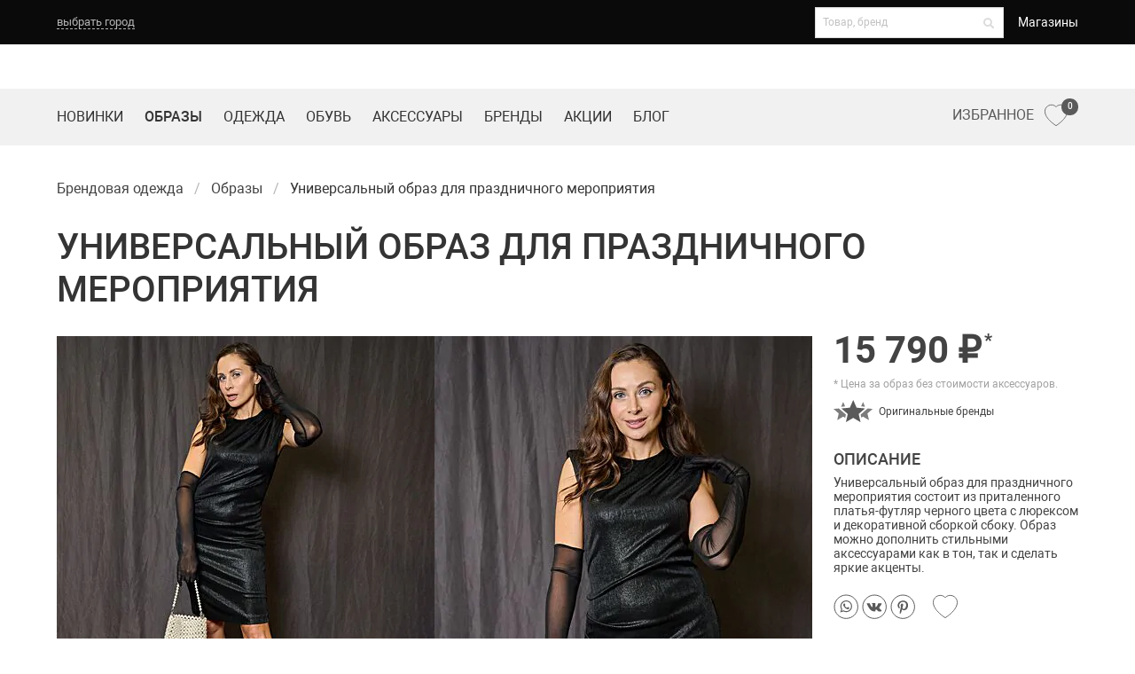

--- FILE ---
content_type: text/html; charset=UTF-8
request_url: https://sv-center.ru/obraz/universalnyj-omsrrrazdnichnogo-meropriyatiya/
body_size: 13135
content:
<!doctype html>
<html lang="ru">
<head>
	<meta charset="UTF-8"/>
	<meta name="viewport" content="width=device-width,initial-scale=1.0">

	
	<title>Модный образ  от 15 790 рублей</title>

	<meta name="format-detection" content="telephone=no">
	<meta name="format-detection" content="address=no">
		<meta name="description" content="Модный женский образ - . Купить по цене 15 790 руб в магазинах одежды Томска. Вечеринка."/>
	
<meta property="og:title" content="Модный образ  от 15 790 рублей"/>
<meta property="og:image" content="https://sv-center.ru/content/files/0a/42/9d/udaU42g6K5iw.jpg"/>
	
	<!-- Apple Touch icons -->
<link rel="apple-touch-icon" href="/static/prj/ico/apple-touch-icon-57x57.png?v=4" sizes="57x57">
<link rel="apple-touch-icon" href="/static/prj/ico/apple-touch-icon-72x72.png?v=4" sizes="72x72">
<link rel="apple-touch-icon" href="/static/prj/ico/apple-touch-icon-114x114.png?v=4" sizes="114x114">
<link rel="apple-touch-icon" href="/static/prj/ico/apple-touch-icon-144x144.png?v=4" sizes="144x144">
<link rel="apple-touch-icon" href="/static/prj/ico/apple-touch-icon.png?v=4" sizes="180x180">
<meta name="apple-mobile-web-app-title" content="SV-Центр">
<!-- Apple Launch screen -->
<link rel="apple-touch-startup-image" href="/static/prj/ico/apple-startup-320x460.png?v=4" sizes="320x460" media="(device-width: 320px)">
<link rel="apple-touch-startup-image" href="/static/prj/ico/apple-startup-640x920.png?v=4" sizes="640x920" media="(device-width: 320px) and (-webkit-device-pixel-ratio: 2)">
<link rel="apple-touch-startup-image" href="/static/prj/ico/apple-startup-768x1004.png?v=4" sizes="768x1004" media="(device-width: 768px) and (orientation: portrait)">
<link rel="apple-touch-startup-image" href="/static/prj/ico/apple-startup-748x1024.png?v=4" sizes="748x1024" media="(device-width: 768px) and (orientation: landscape)">
<link rel="apple-touch-startup-image" href="/static/prj/ico/apple-startup-1536x2008.png?v=4" sizes="1536x2008" media="(device-width: 1536px) and (orientation: portrait) and (-webkit-device-pixel-ratio: 2)">
<link rel="apple-touch-startup-image" href="/static/prj/ico/apple-startup-2048x1496.png?v=4" sizes="2048x1496" media="(device-width: 1536px)  and (orientation: landscape) and (-webkit-device-pixel-ratio: 2)">
<link rel="apple-touch-startup-image" href="/static/prj/ico/apple-startup-750x1334.png?v=4" sizes="750x1334" media="(device-width: 375px) and (-webkit-device-pixel-ratio: 2)">
<link rel="apple-touch-startup-image" href="/static/prj/ico/apple-startup-1242x2208.png?v=4" sizes="1242x2208" media="(device-width: 414px) and (-webkit-device-pixel-ratio: 3)">
<!-- Safari Tab -->
<link rel="mask-icon" href="/static/prj/ico/safari-pinned-tab.svg?v=4" color="#ffffff">
<!-- Common favicons -->
<link rel="icon" href="/static/prj/ico/favicon-32x32.png?v=4" sizes="32x32" type="image/png">
<link rel="icon" href="/static/prj/ico/favicon-96x96.png?v=4" sizes="96x96" type="image/png">
<link rel="icon" href="/static/prj/ico/favicon-194x194.png?v=4" sizes="194x194" type="image/png">
<link rel="icon" href="/static/prj/ico/android-chrome-192x192.png?v=4" sizes="192x192" type="image/png">
<link rel="icon" href="/static/prj/ico/favicon-16x16.png?v=4" sizes="16x16" type="image/png">
<link rel="shortcut icon" href="/static/prj/ico/favicon.ico?v=4" />
<link rel="shortcut icon" href="/static/prj/ico/favicon.svg?v=4">
<!-- Android icon/splash -->
<link rel="manifest" href="/static/prj/ico/site.webmanifest?v=4" />
<meta name="theme-color" content="#ffffff">
<!-- Windows tiles -->
<meta name="application-name" content="SV-Центр">
<meta name="msapplication-TileColor" content="#b91d47">
<meta name="msapplication-TileImage" content="/static/prj/ico/mstile-144x144.png?v=4">
<meta name="msapplication-config" content="/static/prj/ico/browserconfig.xml?v=4">

	<link rel="preload" href="/static/prj/fonts/roboto/Roboto.woff2" as="font" type="font/woff2" crossorigin>
	<link rel="preload" href="/static/prj/fonts/roboto/Robotomedium.woff2" as="font" type="font/woff2" crossorigin>
	<link rel="preload" href="/static/prj/fonts/roboto/Robotobold.woff2" as="font" type="font/woff2" crossorigin>
	<link rel="preload" href="/static/prj/fonts/fa-solid-900.woff2" as="font" type="font/woff2" crossorigin>

		<link rel="stylesheet" type="text/css" href="/static/prj/styles/critical.css?v=1107778555">

	<meta name="yandex-verification" content="5ecbc857c237fa9c" />
<meta name="yandex-verification" content="639199662db41baa" />
<meta name="yandex-verification" content="9bd43a3970c91d7c" />
<meta name="yandex-verification" content="c1194c012695b147" />

<!-- Global site tag (gtag.js) - Google Analytics -->
<script async src="https://www.googletagmanager.com/gtag/js?id=G-0MN1MVBX9X"></script>
<script>
  window.dataLayer = window.dataLayer || [];
  function gtag(){dataLayer.push(arguments);}
  gtag('js', new Date());
  gtag('config', 'G-0MN1MVBX9X');
</script>

<meta name="google-site-verification" content="UpSFLo2qclwIblko68fU9glJLQ4G3jQSZmBuXLZV3HY" />
<!-- Yandex.Metrika counter -->
<script type="text/javascript" >
   (function(m,e,t,r,i,k,a){m[i]=m[i]||function(){(m[i].a=m[i].a||[]).push(arguments)};
   m[i].l=1*new Date();
   for (var j = 0; j < document.scripts.length; j++) {if (document.scripts[j].src === r) { return; }}
   k=e.createElement(t),a=e.getElementsByTagName(t)[0],k.async=1,k.src=r,a.parentNode.insertBefore(k,a)})
   (window, document, "script", "https://mc.yandex.ru/metrika/tag.js", "ym");

   ym(65204584, "init", {
        clickmap:true,
        trackLinks:true,
        accurateTrackBounce:true,
        webvisor:true,
        ecommerce:"dataLayer"
   });
</script>
<noscript><div><img src="https://mc.yandex.ru/watch/65204584" style="position:absolute; left:-9999px;" alt="" /></div></noscript>
<!-- /Yandex.Metrika counter -->
<script type="text/javascript">!function(){var t=document.createElement("script");t.type="text/javascript",t.async=!0,t.src='https://vk.com/js/api/openapi.js?171',t.onload=function(){VK.Retargeting.Init("VK-RTRG-1866802-5M6YS"),VK.Retargeting.Hit()},document.head.appendChild(t)}();</script><noscript><img src="https://vk.com/rtrg?p=VK-RTRG-1866802-5M6YS" style="position:fixed; left:-999px;" alt=""/></noscript>

<!-- Top.Mail.Ru counter -->
<script type="text/javascript">
var _tmr = window._tmr || (window._tmr = []);
_tmr.push({id: "3634396", type: "pageView", start: (new Date()).getTime()});
(function (d, w, id) {
  if (d.getElementById(id)) return;
  var ts = d.createElement("script"); ts.type = "text/javascript"; ts.async = true; ts.id = id;
  ts.src = "https://top-fwz1.mail.ru/js/code.js";
  var f = function () {var s = d.getElementsByTagName("script")[0]; s.parentNode.insertBefore(ts, s);};
  if (w.opera == "[object Opera]") { d.addEventListener("DOMContentLoaded", f, false); } else { f(); }
})(document, window, "tmr-code");
</script>
<noscript><div><img src="https://top-fwz1.mail.ru/counter?id=3634396;js=na" style="position:absolute;left:-9999px;" alt="Top.Mail.Ru" /></div></noscript>
<!-- /Top.Mail.Ru counter --></head>
<body class="is-drop-footer">
	<div class="nav-wrapper">
	<nav class="svc-top-nav" aria-label="top navigation">
		<div class="container">
			<div class="stn-wrap">
				<div class="stn-geo">
					                  <button class="-btn js-select-city">выбрать город</button>
				</div>

          				<div class="stn-extra">

					<div class="stn-search">
						<form action="/search/">
							<div class="field">
								<label class="control has-icons-right">
									<input name="q" type="text" placeholder="Товар, бренд"
												 class="input is-small js-search-goods-brands"
												 value=""
												 autocomplete="off"
												 data-url="/search/ajax/"
									/>
									<span class="icon is-small is-right">
									<i class="fas fa-search"></i>
								</span>
								</label>
							</div>
						</form>
					</div>

					<div class="stn-menu">
              		<a class=" -link" href="/shops/">
			Магазины		</a>
					</div>
				</div>
				<a class="stn-fv is-hidden-desktop favourites is-mobile" href="/favourites/" title="Избранное">
					<span class="svg-icon active"><span class="js-svg-icon-svc-favorites-active"></span></span>
					<span class="svg-icon hover"><span class="js-svg-icon-svc-favorites-hover"></span></span>
					<span class="svg-icon"><span class="js-svg-icon-svc-favorites-mobile"></span></span>
					<sup>0</sup>
				</a>
          				<div class="navbar-burger" data-target="main-navigation">
					<span></span>
					<span></span>
					<span></span>
				</div>
			</div>

		<div class="stn-modal" id="js-modal-select-city">
	<div class="-body">
		<div class="js-confirm is-hidden">
			<div class="modal-confirm-body">
				<p class="has-text-grey-light">Ваш город ? &nbsp;&nbsp;</p>
				<div class="buttons">
					<a class="button is-rounded is-primary js-confirm-button" data-id="">Да, верно</a>
					<button class="button is-rounded is-outlined js-show-change">Выбрать другой</button>
				</div>
			</div>
		</div>

		<div class="js-change ">
			<h3 class="subtitle has-text-grey-light is-5 mb-5">Выберите город:</h3>
			<div class="modal-cities-list"><div>
<a class="-city" data-id="tomsk">Томск</a>
</div>
<div>
<a class="-city" data-id="novokuznetsk">Новокузнецк</a>
</div>
<div>
<a class="-city" data-id="kemerovo">Кемерово</a>
</div>
<div>
<a class="-city" data-id="barnaul">Барнаул</a>
</div>
			</div>
		</div>

		<div class="modal-shops-list is-hidden">
			<div><p class="has-text-grey-light mb-4">Какой магазин вас интересует?</p>
<div class="-shops-list is-hidden" id="shops-tomsk">
										<div class="control">
											<input type="checkbox" class="is-checkradio is-white" checked id="sv-center-tomsk" name="sv-center-tomsk">
											<label for="sv-center-tomsk">SV Центр</label>
										</div>
                  										<div class="control">
											<input type="checkbox" class="is-checkradio is-white" checked id="modnii-bylvar-tomsk" name="modnii-bylvar-tomsk">
											<label for="modnii-bylvar-tomsk">Модный бульвар</label>
										</div>
                  </div>
</div>
		</div>

		<div class="control is-align-right modal-shops-button is-hidden">
			<button type="button" class="button is-primary">Сохранить</button>
		</div>

		<button class="modal-close" id="js-modal-select-city-close" aria-label="close"></button>

	</div>
</div>

	</div>
	</nav>
    	<div class="navbar-menu is-hide-onload" id="main-navigation">
		<div>
        		<a class=" -link" href="/novinki/">
			Новинки		</a>
		<a class=" -link -active" href="/obraz/">
			Образы		</a>
		<a class=" -link" href="/odezhda/">
			Одежда		</a>
		<a class=" -link" href="/shoes/">
			Обувь		</a>
		<a class=" -link" href="/accessories/">
			Аксессуары		</a>
		<a class=" -link" href="/brends/">
			Бренды		</a>
		<a class=" -link" href="/sell/">
			Акции		</a>
		<a class=" -link" href="/fashion-blog/">
			Блог		</a>
		<a class=" -link" href="/shops/">
			Магазины		</a>
		</div>
	</div>

	<nav class="svc-second-nav" role="navigation" aria-label="main navigation">
		<div class="container">
			<div class="ssn-wrap">

          
                    <div class="ssn-brand">                				<a accesskey="1" href="/" class="image" title="SV-Центр - магазин брендовой одежды">
                								<img src="/static/prj/images/shops/logo-tomsk-svc.svg" width="auto" height="27" alt="">
				</a>
                          </div>
				<div class="ssn-extra">

					<div class="ssn-search">
						<form action="/search/" class="ssn-search__form">
							<a class="icon ssn-search__close js-search-button">
								<i class="fas fa-2x fa-times"></i>
							</a>
							<input name="q" type="text" placeholder="Поиск"
										 class="input ssn-search__input js-search-goods-brands-mob"
										 value=""
										 autocomplete="off"
										 data-url="/search/ajax/"
							>
							<button type="submit" class="icon ssn-search__submit">
								<i class="fas fa-2x fa-search"></i>
							</button>
						</form>

						<a class="icon js-search-button">
							<i class="fas fa-2x fa-search"></i>
						</a>
					</div>

				</div>

                    			</div>
		</div>
	</nav>	<nav class="svc-third-nav">
		<div class="container">
			<div class="shn-wrap">
				<div class="-start">		<a class=" -link" href="/novinki/">
			Новинки		</a>
		<a class=" -link -active" href="/obraz/">
			Образы		</a>
		<a class=" -link" href="/odezhda/">
			Одежда		</a>
		<a class=" -link" href="/shoes/">
			Обувь		</a>
		<a class=" -link" href="/accessories/">
			Аксессуары		</a>
		<a class=" -link" href="/brends/">
			Бренды		</a>
		<a class=" -link" href="/sell/">
			Акции		</a>
		<a class=" -link" href="/fashion-blog/">
			Блог		</a>
				</div>
				<div class="-end">
					<a class="-link-fv favourites is-hidden-touch" href="/favourites/" title="Избранное">
						<span>Избранное</span>
						<span class="svg-icon active"><span class="js-svg-icon-svc-favorites-active"></span></span>
						<span class="svg-icon hover"><span class="js-svg-icon-svc-favorites-hover"></span></span>
						<span class="svg-icon"><span class="js-svg-icon-svc-favorites"></span></span>
						<sup>0</sup>
					</a>

								</div>
			</div>
		</div>
	</nav>
</div>

	<div class="main">
		<!-- workarea -->
<div class="workarea">
	<!-- Main -->		<div class="container">
			<div class="columns is-mobile u-print-show--flex is-vcentered" style="display:none">
				<div class="column is-one-third">
					<p>Магазин брендовой одежды SV-Центр</p>
				</div>
				<div class="column is-one-third">
					<p class="has-text-centered"></p>
				</div>
							</div>
			<div class="columns">
				<div class="main-content column is-full">
						<nav class="breadcrumb js-breadcrumb is-hidden-touch">
			<ul itemscope itemtype="https://schema.org/BreadcrumbList">												<li itemprop="itemListElement" itemscope itemtype="https://schema.org/ListItem" class="
					    					  ">
							<a itemprop="item" href="/" title="Брендовая одежда"><span itemprop="name">Брендовая одежда</span></a>
							<meta itemprop="position" content="1" />
						</li>
																					<li itemprop="itemListElement" itemscope itemtype="https://schema.org/ListItem" class="
					    					  ">
							<a itemprop="item" href="/obraz/" title="Образы"><span itemprop="name">Образы</span></a>
							<meta itemprop="position" content="2" />
						</li>
															<li class="is-active" itemprop="itemListElement" itemscope itemtype="https://schema.org/ListItem">
							<span itemprop="name">Универсальный образ для праздничного мероприятия</span>
							<meta itemprop="position" content="3" />
						</li>
												</ul>
		</nav>
							<h1 class="title is-3">универсальный образ для праздничного мероприятия</h1>				</div>
			</div>
		</div><div class="container">
	<div class="columns">
		<div class="main-content column is-full">
						
<div class="svc-product">
	<div class="svc-product__image is-fullwidth-mobile">
        <div class="slider-controls-bottom is-invisible">
	        <div class="js-slider-product">
		        <div>
                    			        <a href="/content/files/0a/42/9f/3VpOa391iSub.jpg" class="js-lbox" data-group="product-65066">
						<picture title="Универсальный образ для праздничного мероприятия">
							<source media="(min-width: 1408px)"
									data-srcset="/content/files/0a/42/9d/udaU42g6K5iw.jpg 1x, /content/files/0a/42/96/UHdioVd9368I.jpg 2x"
									srcset="/content/files/0a/42/9d/udaU42g6K5iw.jpg 1x, /content/files/0a/42/96/UHdioVd9368I.jpg 2x"
									type="image/jpeg">
							<source media="(min-width: 1216px)"
									data-srcset="/content/files/0a/42/9c/wYIB9cvEy820.jpg 1x, /content/files/0a/42/96/UHdioVd9368I.jpg 2x"
									srcset="/content/files/0a/42/9c/wYIB9cvEy820.jpg 1x, /content/files/0a/42/96/UHdioVd9368I.jpg 2x"
									type="image/jpeg">
							<source media="(min-width: 1024px)"
									data-srcset="/content/files/0a/42/9b/D42UneA2FK4e.jpg 1x, /content/files/0a/42/96/UHdioVd9368I.jpg 2x"
									srcset="/content/files/0a/42/9b/D42UneA2FK4e.jpg 1x, /content/files/0a/42/96/UHdioVd9368I.jpg 2x"
									type="image/jpeg">
							<source media="(min-width: 900px)"
									data-srcset="/content/files/0a/42/9d/udaU42g6K5iw.jpg, /content/files/0a/42/96/UHdioVd9368I.jpg 2x"
									srcset="/content/files/0a/42/9d/udaU42g6K5iw.jpg, /content/files/0a/42/96/UHdioVd9368I.jpg 2x"
									type="image/jpeg">
							<source media="(min-width: 760px)"
									data-srcset="/content/files/0a/42/9c/wYIB9cvEy820.jpg, /content/files/0a/42/9f/3VpOa391iSub.jpg 2x"
									srcset="/content/files/0a/42/9c/wYIB9cvEy820.jpg, /content/files/0a/42/9f/3VpOa391iSub.jpg 2x"
									type="image/jpeg">
							<source media="(min-width: 684px)"
									data-srcset="/content/files/0a/42/9b/D42UneA2FK4e.jpg 1x, /content/files/0a/42/9e/2iS7IO64rBCY.jpg 2x"
									srcset="/content/files/0a/42/9b/D42UneA2FK4e.jpg 1x, /content/files/0a/42/9e/2iS7IO64rBCY.jpg 2x"
									type="image/jpeg">
							<source media="(min-width: 600px)"
									data-srcset="/content/files/0a/42/9a/58fHp8IeoU1C.jpg 1x, /content/files/0a/42/9e/2iS7IO64rBCY.jpg 2x"
									srcset="/content/files/0a/42/9a/58fHp8IeoU1C.jpg 1x, /content/files/0a/42/9e/2iS7IO64rBCY.jpg 2x"
									type="image/jpeg">
							<source media="(min-width: 500px)"
									data-srcset="/content/files/0a/42/99/Y27Qw4hu1bAy.jpg 1x, /content/files/0a/42/9e/2iS7IO64rBCY.jpg 2x"
									srcset="/content/files/0a/42/99/Y27Qw4hu1bAy.jpg 1x, /content/files/0a/42/9e/2iS7IO64rBCY.jpg 2x"
									type="image/jpeg">
							<source media="(min-width: 380px)"
									data-srcset="/content/files/0a/42/98/YE1W5S2YeD0q.jpg 1x, /content/files/0a/42/9d/udaU42g6K5iw.jpg 2x, /content/files/0a/42/9e/2iS7IO64rBCY.jpg 3x"
									srcset="/content/files/0a/42/98/YE1W5S2YeD0q.jpg 1x, /content/files/0a/42/9d/udaU42g6K5iw.jpg 2x, /content/files/0a/42/9e/2iS7IO64rBCY.jpg 3x"
									type="image/jpeg">
							<source
								data-srcset="/content/files/0a/42/97/YVI2S93yne1P.jpg 1x, /content/files/0a/42/9a/58fHp8IeoU1C.jpg 2x, /content/files/0a/42/9d/udaU42g6K5iw.jpg 3x"
								srcset="/content/files/0a/42/97/YVI2S93yne1P.jpg 1x, /content/files/0a/42/9a/58fHp8IeoU1C.jpg 2x, /content/files/0a/42/9d/udaU42g6K5iw.jpg 3x"
								type="image/jpeg">
							<img data-srcset="/content/files/0a/42/9d/udaU42g6K5iw.jpg 497w,
										 /content/files/0a/42/9c/wYIB9cvEy820.jpg 426w,
										 /content/files/0a/42/9b/D42UneA2FK4e.jpg 355w,
										 /content/files/0a/42/9a/58fHp8IeoU1C.jpg 318w,
										 /content/files/0a/42/99/Y27Qw4hu1bAy.jpg 270w,
										 /content/files/0a/42/98/YE1W5S2YeD0q.jpg 222w,
										 /content/files/0a/42/97/YVI2S93yne1P.jpg 160w"
								 srcset="/content/files/0a/42/9d/udaU42g6K5iw.jpg 497w,
										 /content/files/0a/42/9c/wYIB9cvEy820.jpg 426w,
										 /content/files/0a/42/9b/D42UneA2FK4e.jpg 355w,
										 /content/files/0a/42/9a/58fHp8IeoU1C.jpg 318w,
										 /content/files/0a/42/99/Y27Qw4hu1bAy.jpg 270w,
										 /content/files/0a/42/98/YE1W5S2YeD0q.jpg 222w,
										 /content/files/0a/42/97/YVI2S93yne1P.jpg 160w"
								 sizes="(min-width:1408px) 497px,(min-width:1216px) 426px,(min-width:1024px) 355px,(min-width:900px) 497px,(min-width:760px) 426px,(min-width:684px) 355px,(min-width:600px) 318px,(min-width:500px) 270px,(min-width:380px) 222px,100%"
								 type="image/jpeg"
								 loading="lazy"
								 alt="Универсальный образ для праздничного мероприятия">
						</picture>
			        </a>
		        </div>				        <div>
				          <a href="/content/files/0a/42/ba/26ze9iEQX0Yr.jpg" class="js-lbox" data-group="product-65066">
							  <picture title="Образ вечеринка">
								  <source media="(min-width: 1408px)"
										  data-srcset="/content/files/0a/42/b6/4G3NEeypy86C.jpg 1x, /content/files/0a/42/a3/3UK80aeJwI5D.jpg 2x"
										  srcset="/content/files/0a/42/b6/4G3NEeypy86C.jpg 1x, /content/files/0a/42/a3/3UK80aeJwI5D.jpg 2x"
										  type="image/jpeg">
								  <source media="(min-width: 1216px)"
										  data-srcset="/content/files/0a/42/b4/MV1Iii7X2YT2.jpg 1x, /content/files/0a/42/a3/3UK80aeJwI5D.jpg 2x"
										  srcset="/content/files/0a/42/b4/MV1Iii7X2YT2.jpg 1x, /content/files/0a/42/a3/3UK80aeJwI5D.jpg 2x"
										  type="image/jpeg">
								  <source media="(min-width: 1024px)"
										  data-srcset="/content/files/0a/42/b2/J8z1urO8v4Yo.jpg 1x, /content/files/0a/42/a3/3UK80aeJwI5D.jpg 2x"
										  srcset="/content/files/0a/42/b2/J8z1urO8v4Yo.jpg 1x, /content/files/0a/42/a3/3UK80aeJwI5D.jpg 2x"
										  type="image/jpeg">
								  <source media="(min-width: 900px)"
										  data-srcset="/content/files/0a/42/b6/4G3NEeypy86C.jpg, /content/files/0a/42/a3/3UK80aeJwI5D.jpg 2x"
										  srcset="/content/files/0a/42/b6/4G3NEeypy86C.jpg, /content/files/0a/42/a3/3UK80aeJwI5D.jpg 2x"
										  type="image/jpeg">
								  <source media="(min-width: 760px)"
										  data-srcset="/content/files/0a/42/b4/MV1Iii7X2YT2.jpg, /content/files/0a/42/ba/26ze9iEQX0Yr.jpg 2x"
										  srcset="/content/files/0a/42/b4/MV1Iii7X2YT2.jpg, /content/files/0a/42/ba/26ze9iEQX0Yr.jpg 2x"
										  type="image/jpeg">
								  <source media="(min-width: 684px)"
										  data-srcset="/content/files/0a/42/b2/J8z1urO8v4Yo.jpg 1x, /content/files/0a/42/b8/55URUf1DU4Wa.jpg 2x"
										  srcset="/content/files/0a/42/b2/J8z1urO8v4Yo.jpg 1x, /content/files/0a/42/b8/55URUf1DU4Wa.jpg 2x"
										  type="image/jpeg">
								  <source media="(min-width: 600px)"
										  data-srcset="/content/files/0a/42/b0/IRVoayv874L8.jpg 1x, /content/files/0a/42/b8/55URUf1DU4Wa.jpg 2x"
										  srcset="/content/files/0a/42/b0/IRVoayv874L8.jpg 1x, /content/files/0a/42/b8/55URUf1DU4Wa.jpg 2x"
										  type="image/jpeg">
								  <source media="(min-width: 500px)"
										  data-srcset="/content/files/0a/42/ae/k2JCEE0a9u3R.jpg 1x, /content/files/0a/42/b8/55URUf1DU4Wa.jpg 2x"
										  srcset="/content/files/0a/42/ae/k2JCEE0a9u3R.jpg 1x, /content/files/0a/42/b8/55URUf1DU4Wa.jpg 2x"
										  type="image/jpeg">
								  <source media="(min-width: 380px)"
										  data-srcset="/content/files/0a/42/ac/OISa9aHV29C8.jpg 1x, /content/files/0a/42/b6/4G3NEeypy86C.jpg 2x, /content/files/0a/42/b8/55URUf1DU4Wa.jpg 3x"
										  srcset="/content/files/0a/42/ac/OISa9aHV29C8.jpg 1x, /content/files/0a/42/b6/4G3NEeypy86C.jpg 2x, /content/files/0a/42/b8/55URUf1DU4Wa.jpg 3x"
										  type="image/jpeg">
								  <source
									  data-srcset="/content/files/0a/42/aa/y7OpiRTi47d8.jpg 1x, /content/files/0a/42/b0/IRVoayv874L8.jpg 2x, /content/files/0a/42/b6/4G3NEeypy86C.jpg 3x"
									  srcset="/content/files/0a/42/aa/y7OpiRTi47d8.jpg 1x, /content/files/0a/42/b0/IRVoayv874L8.jpg 2x, /content/files/0a/42/b6/4G3NEeypy86C.jpg 3x"
									  type="image/jpeg">
								  <img data-srcset="/content/files/0a/42/b6/4G3NEeypy86C.jpg 497w,
										 /content/files/0a/42/b4/MV1Iii7X2YT2.jpg 426w,
										 /content/files/0a/42/b2/J8z1urO8v4Yo.jpg 355w,
										 /content/files/0a/42/b0/IRVoayv874L8.jpg 318w,
										 /content/files/0a/42/ae/k2JCEE0a9u3R.jpg 270w,
										 /content/files/0a/42/ac/OISa9aHV29C8.jpg 222w,
										 /content/files/0a/42/aa/y7OpiRTi47d8.jpg 160w"
									   srcset="/content/files/0a/42/b6/4G3NEeypy86C.jpg 497w,
										 /content/files/0a/42/b4/MV1Iii7X2YT2.jpg 426w,
										 /content/files/0a/42/b2/J8z1urO8v4Yo.jpg 355w,
										 /content/files/0a/42/b0/IRVoayv874L8.jpg 318w,
										 /content/files/0a/42/ae/k2JCEE0a9u3R.jpg 270w,
										 /content/files/0a/42/ac/OISa9aHV29C8.jpg 222w,
										 /content/files/0a/42/aa/y7OpiRTi47d8.jpg 160w"
									   sizes="(min-width:1408px) 497px,(min-width:1216px) 426px,(min-width:1024px) 355px,(min-width:900px) 497px,(min-width:760px) 426px,(min-width:684px) 355px,(min-width:600px) 318px,(min-width:500px) 270px,(min-width:380px) 222px,100%"
									   type="image/jpeg"
									   loading="lazy"
									   alt="Образ вечеринка">
							  </picture>
						  </a>
				        </div>				        <div>
				          <a href="/content/files/0a/42/b9/Jo0eb88aMPO8.jpg" class="js-lbox" data-group="product-65066">
							  <picture title="Женский образ">
								  <source media="(min-width: 1408px)"
										  data-srcset="/content/files/0a/42/b5/824TTeW9Yyej.jpg 1x, /content/files/0a/42/a0/6bu4eJAi2rJ8.jpg 2x"
										  srcset="/content/files/0a/42/b5/824TTeW9Yyej.jpg 1x, /content/files/0a/42/a0/6bu4eJAi2rJ8.jpg 2x"
										  type="image/jpeg">
								  <source media="(min-width: 1216px)"
										  data-srcset="/content/files/0a/42/b3/Ks1IW21eu8EL.jpg 1x, /content/files/0a/42/a0/6bu4eJAi2rJ8.jpg 2x"
										  srcset="/content/files/0a/42/b3/Ks1IW21eu8EL.jpg 1x, /content/files/0a/42/a0/6bu4eJAi2rJ8.jpg 2x"
										  type="image/jpeg">
								  <source media="(min-width: 1024px)"
										  data-srcset="/content/files/0a/42/b1/R028Q6DYAlao.jpg 1x, /content/files/0a/42/a0/6bu4eJAi2rJ8.jpg 2x"
										  srcset="/content/files/0a/42/b1/R028Q6DYAlao.jpg 1x, /content/files/0a/42/a0/6bu4eJAi2rJ8.jpg 2x"
										  type="image/jpeg">
								  <source media="(min-width: 900px)"
										  data-srcset="/content/files/0a/42/b5/824TTeW9Yyej.jpg, /content/files/0a/42/a0/6bu4eJAi2rJ8.jpg 2x"
										  srcset="/content/files/0a/42/b5/824TTeW9Yyej.jpg, /content/files/0a/42/a0/6bu4eJAi2rJ8.jpg 2x"
										  type="image/jpeg">
								  <source media="(min-width: 760px)"
										  data-srcset="/content/files/0a/42/b3/Ks1IW21eu8EL.jpg, /content/files/0a/42/b9/Jo0eb88aMPO8.jpg 2x"
										  srcset="/content/files/0a/42/b3/Ks1IW21eu8EL.jpg, /content/files/0a/42/b9/Jo0eb88aMPO8.jpg 2x"
										  type="image/jpeg">
								  <source media="(min-width: 684px)"
										  data-srcset="/content/files/0a/42/b1/R028Q6DYAlao.jpg 1x, /content/files/0a/42/b7/z7tjy5IaH4I1.jpg 2x"
										  srcset="/content/files/0a/42/b1/R028Q6DYAlao.jpg 1x, /content/files/0a/42/b7/z7tjy5IaH4I1.jpg 2x"
										  type="image/jpeg">
								  <source media="(min-width: 600px)"
										  data-srcset="/content/files/0a/42/af/U0EvfI49R1aK.jpg 1x, /content/files/0a/42/b7/z7tjy5IaH4I1.jpg 2x"
										  srcset="/content/files/0a/42/af/U0EvfI49R1aK.jpg 1x, /content/files/0a/42/b7/z7tjy5IaH4I1.jpg 2x"
										  type="image/jpeg">
								  <source media="(min-width: 500px)"
										  data-srcset="/content/files/0a/42/ad/fAY065evVw1i.jpg 1x, /content/files/0a/42/b7/z7tjy5IaH4I1.jpg 2x"
										  srcset="/content/files/0a/42/ad/fAY065evVw1i.jpg 1x, /content/files/0a/42/b7/z7tjy5IaH4I1.jpg 2x"
										  type="image/jpeg">
								  <source media="(min-width: 380px)"
										  data-srcset="/content/files/0a/42/ab/noY37P3U2yRP.jpg 1x, /content/files/0a/42/b5/824TTeW9Yyej.jpg 2x, /content/files/0a/42/b7/z7tjy5IaH4I1.jpg 3x"
										  srcset="/content/files/0a/42/ab/noY37P3U2yRP.jpg 1x, /content/files/0a/42/b5/824TTeW9Yyej.jpg 2x, /content/files/0a/42/b7/z7tjy5IaH4I1.jpg 3x"
										  type="image/jpeg">
								  <source
									  data-srcset="/content/files/0a/42/a9/212x1YOtJAiH.jpg 1x, /content/files/0a/42/af/U0EvfI49R1aK.jpg 2x, /content/files/0a/42/b5/824TTeW9Yyej.jpg 3x"
									  srcset="/content/files/0a/42/a9/212x1YOtJAiH.jpg 1x, /content/files/0a/42/af/U0EvfI49R1aK.jpg 2x, /content/files/0a/42/b5/824TTeW9Yyej.jpg 3x"
									  type="image/jpeg">
								  <img data-srcset="/content/files/0a/42/b5/824TTeW9Yyej.jpg 497w,
										 /content/files/0a/42/b3/Ks1IW21eu8EL.jpg 426w,
										 /content/files/0a/42/b1/R028Q6DYAlao.jpg 355w,
										 /content/files/0a/42/af/U0EvfI49R1aK.jpg 318w,
										 /content/files/0a/42/ad/fAY065evVw1i.jpg 270w,
										 /content/files/0a/42/ab/noY37P3U2yRP.jpg 222w,
										 /content/files/0a/42/a9/212x1YOtJAiH.jpg 160w"
									   srcset="/content/files/0a/42/b5/824TTeW9Yyej.jpg 497w,
										 /content/files/0a/42/b3/Ks1IW21eu8EL.jpg 426w,
										 /content/files/0a/42/b1/R028Q6DYAlao.jpg 355w,
										 /content/files/0a/42/af/U0EvfI49R1aK.jpg 318w,
										 /content/files/0a/42/ad/fAY065evVw1i.jpg 270w,
										 /content/files/0a/42/ab/noY37P3U2yRP.jpg 222w,
										 /content/files/0a/42/a9/212x1YOtJAiH.jpg 160w"
									   sizes="(min-width:1408px) 497px,(min-width:1216px) 426px,(min-width:1024px) 355px,(min-width:900px) 497px,(min-width:760px) 426px,(min-width:684px) 355px,(min-width:600px) 318px,(min-width:500px) 270px,(min-width:380px) 222px,100%"
									   type="image/jpeg"
									   loading="lazy"
									   alt="Женский образ">
							  </picture>
						  </a>
				        </div>	        </div>
            <div class="svc-slider-controls" id="svc-product-controls">
                <div class="svc-slider-controls__item">
	                <span class="is-hidden-desktop">
		                <span class="js-svg-icon-chevron"></span>	                </span>
	                <span class="is-hidden-touch">
		                <span class="js-svg-icon-svc-arrow"></span>	                </span>
                </div>
                <div class="svc-slider-controls__item">
	                <span class="is-hidden-desktop">
		                <span class="js-svg-icon-chevron"></span>	                </span>
	                <span class="is-hidden-touch">
		                <span class="js-svg-icon-svc-arrow"></span>	                </span>
                </div>
            </div>
        </div>
	</div>
	<div class="svc-product__info">
		<div class="svc-product__price">
							<span>15&nbsp;790&nbsp;&#8381;<sup>*</sup></span>
					</div>

					<div class="svc-product__price-descr">* Цена за образ без&nbsp;стоимости аксессуаров.</div>
		
		<div class="svc-product__price-original">
			<span class="-icon">
				<span class="js-svg-icon-svc-original"></span>			</span>
			Оригинальные бренды
		</div>

				<h4 class="svc-product__subtitle">Описание</h4>
		<div class="svc-product__descr">
			Универсальный образ для праздничного мероприятия состоит из приталенного платья-футляр черного цвета с люрексом и декоративной сборкой сбоку. Образ можно дополнить стильными аксессуарами как в тон, так и сделать яркие акценты.		</div>
		
		
<div class="svc-product__share is-hide-onload">
	<div class="-buttons field has-addons">
		<div class="control">
<a class="sharer" data-sharer="whatsapp" title="Поделиться в WhatsApp" data-url="https://sv-center.ru/obraz/universalnyj-omsrrrazdnichnogo-meropriyatiya/" data-title="Универсальный образ для праздничного мероприятия" data-web><span class="svc-share__icon"><span class="js-svg-icon-svc-whatsapp"></span></span></a></div><div class="control">
<a class="sharer" data-sharer="vk" title="Поделиться в ВКонтакте" data-url="https://sv-center.ru/obraz/universalnyj-omsrrrazdnichnogo-meropriyatiya/" data-title="Универсальный образ для праздничного мероприятия" data-image="https://sv-center.ru/content/files/0a/42/9d/udaU42g6K5iw.jpg"><span class="svc-share__icon"><span class="js-svg-icon-svc-vk"></span></span></a></div><div class="control">
<a class="sharer" data-sharer="pinterest" title="Поделиться в Pinterest" data-url="https://sv-center.ru/obraz/universalnyj-omsrrrazdnichnogo-meropriyatiya/" data-image="https://sv-center.ru/content/files/0a/42/9d/udaU42g6K5iw.jpg" data-description="Универсальный образ для праздничного мероприятия"><span class="svc-share__icon"><span class="js-svg-icon-svc-pinterest"></span></span></a></div>		<span class="favourites is-hide-onload" data-code="50042:65066" title="Избранное">
			<span class="svg-icon active"><span class="js-svg-icon-svc-favorites-active"></span></span>
            <span class="svg-icon hover"><span class="js-svg-icon-svc-favorites-hover"></span></span>
			<span class="svg-icon"><span class="js-svg-icon-svc-favorites"></span></span>
		</span>		<span class="fv-notice" data-notice="50042:65066">
			<span class="-close fv-notice-close" title="Закрыть"></span>
			<span class="-content">
				<span class="-p has-icon-left">
					<span class="svg-icon"><span class="js-svg-icon-svc-add"></span></span>
					Добавлено&nbsp;в&nbsp;избранное
				</span>
				<span class="-p has-icon-right has-text-weight-medium js-goto-url" data-url="/favourites/">
					<span>Смотреть все</span>
					<span class="svg-icon"><span class="js-svg-icon-svc-more"></span></span>
				</span>
			</span>
		</span>	</div>
</div>

				<h4 class="svc-product__subtitle">В наличии</h4>
		<div class="svc-product__shops">				<p><strong>Томск:</strong> <a href="/shops/modnii-bylvar-tomsk/" class="is-dashed">Модный бульвар</a></p>
					</div>
			</div>
</div>


	<h2 class="svc-h2">Вам могут понравиться</h2>
	<div class="slider-out has-controls-chevron is-marginless-touch">
		<div class="js-slider-maybelike">
							<div>
					<div class="svc-card">
						<div class="svc-card__image">
							<a href="/obraz/yarkij-obraz-total-red-dlya-prazdnichnogo-vechera/">
								<picture title="Яркий образ total red для праздничного вечера">
									<source media="(min-width: 1408px)"
											data-srcset="/content/files/0d/9a/0e/qle1YFu0sY36.jpg 1x, /content/files/0d/9a/12/aX4x0O08zauG.jpg 2x"
											srcset="/content/files/0d/9a/0e/qle1YFu0sY36.jpg 1x, /content/files/0d/9a/12/aX4x0O08zauG.jpg 2x"
											type="image/jpeg">
									<source media="(min-width: 1216px)"
											data-srcset="/content/files/0d/9a/0d/U4yfAuh8bT26.jpg 1x, /content/files/0d/9a/12/aX4x0O08zauG.jpg 2x"
											srcset="/content/files/0d/9a/0d/U4yfAuh8bT26.jpg 1x, /content/files/0d/9a/12/aX4x0O08zauG.jpg 2x"
											type="image/jpeg">
									<source media="(min-width: 1024px)"
											data-srcset="/content/files/0d/9a/0c/a3Yu14AH7vlv.jpg 1x, /content/files/0d/9a/11/Y00dkw6abIA3.jpg 2x"
											srcset="/content/files/0d/9a/0c/a3Yu14AH7vlv.jpg 1x, /content/files/0d/9a/11/Y00dkw6abIA3.jpg 2x"
											type="image/jpeg">
									<source media="(min-width: 376px)"
											data-srcset="/content/files/0d/9a/11/Y00dkw6abIA3.jpg 1x, /content/files/0d/9a/12/aX4x0O08zauG.jpg 2x"
											srcset="/content/files/0d/9a/11/Y00dkw6abIA3.jpg 1x, /content/files/0d/9a/12/aX4x0O08zauG.jpg 2x"
											type="image/jpeg">
									<source
										data-srcset="/content/files/0d/9a/0b/6z5UtiubV9O9.jpg 1x, /content/files/0d/9a/0e/qle1YFu0sY36.jpg 2x, /content/files/0d/9a/11/Y00dkw6abIA3.jpg 3x"
										srcset="/content/files/0d/9a/0b/6z5UtiubV9O9.jpg 1x, /content/files/0d/9a/0e/qle1YFu0sY36.jpg 2x, /content/files/0d/9a/11/Y00dkw6abIA3.jpg 3x"
										type="image/jpeg">
									<img data-srcset="
										 /content/files/0d/9a/12/aX4x0O08zauG.jpg 882w,
										 /content/files/0d/9a/11/Y00dkw6abIA3.jpg 497w,
										 /content/files/0d/9a/0e/qle1YFu0sY36.jpg 318w,
										 /content/files/0d/9a/0d/U4yfAuh8bT26.jpg 270w,
										 /content/files/0d/9a/0c/a3Yu14AH7vlv.jpg 222w,
										 /content/files/0d/9a/0b/6z5UtiubV9O9.jpg 160w"
										 srcset="
									 	 /content/files/0d/9a/12/aX4x0O08zauG.jpg 882w,
										 /content/files/0d/9a/11/Y00dkw6abIA3.jpg 497w,
										 /content/files/0d/9a/0e/qle1YFu0sY36.jpg 318w,
										 /content/files/0d/9a/0d/U4yfAuh8bT26.jpg 270w,
										 /content/files/0d/9a/0c/a3Yu14AH7vlv.jpg 222w,
										 /content/files/0d/9a/0b/6z5UtiubV9O9.jpg 160w"
										 sizes="(min-width:1408px) 318px,(min-width:1216px) 270px,(min-width:1024px) 222px,(min-width:376px) 497px,100%"
										 type="image/jpeg"
										 loading="lazy"
										 alt="Яркий образ total red для праздничного вечера">
								</picture>
							</a>

							
									<span class="favourites is-hide-onload" data-code="50042:88170" title="Избранное">
			<span class="svg-icon active"><span class="js-svg-icon-svc-favorites-active"></span></span>
            <span class="svg-icon hover"><span class="js-svg-icon-svc-favorites-hover"></span></span>
			<span class="svg-icon"><span class="js-svg-icon-svc-favorites"></span></span>
		</span>									<span class="fv-notice" data-notice="50042:88170">
			<span class="-close fv-notice-close" title="Закрыть"></span>
			<span class="-content">
				<span class="-p has-icon-left">
					<span class="svg-icon"><span class="js-svg-icon-svc-add"></span></span>
					Добавлено&nbsp;в&nbsp;избранное
				</span>
				<span class="-p has-icon-right has-text-weight-medium js-goto-url" data-url="/favourites/">
					<span>Смотреть все</span>
					<span class="svg-icon"><span class="js-svg-icon-svc-more"></span></span>
				</span>
			</span>
		</span>						</div>
						<div class="svc-card__body">
							<div class="svc-card__price">
																	<span data-tooltip="Цена за образ без&nbsp;стоимости аксессуаров.">120&nbsp;480&nbsp;&#8381;<sup>*</sup></span>
															</div>
							<div class="svc-card__title">
																											<strong>Marella</strong> / Блуза<br/>
																			<strong>Sportmax</strong> / Брюки-палаццо<br/>
																								</div>
															<div class="svc-card__city">
									В наличии: Томск								</div>
													</div>
					</div>
				</div>
							<div>
					<div class="svc-card">
						<div class="svc-card__image">
							<a href="/obraz/elegantnyj-obraz-dlya-prazdnichnogo-vechera-bluza-bryuki/">
								<picture title="Элегантный образ для праздничного вечера: блуза, брюки">
									<source media="(min-width: 1408px)"
											data-srcset="/content/files/0d/99/76/A2KEiU2F13xZ.jpg 1x, /content/files/0d/99/7a/gi5Di1x3T8UO.jpg 2x"
											srcset="/content/files/0d/99/76/A2KEiU2F13xZ.jpg 1x, /content/files/0d/99/7a/gi5Di1x3T8UO.jpg 2x"
											type="image/jpeg">
									<source media="(min-width: 1216px)"
											data-srcset="/content/files/0d/99/75/eA8nZ457ZinY.jpg 1x, /content/files/0d/99/7a/gi5Di1x3T8UO.jpg 2x"
											srcset="/content/files/0d/99/75/eA8nZ457ZinY.jpg 1x, /content/files/0d/99/7a/gi5Di1x3T8UO.jpg 2x"
											type="image/jpeg">
									<source media="(min-width: 1024px)"
											data-srcset="/content/files/0d/99/74/4IBotUx9O26S.jpg 1x, /content/files/0d/99/79/w45ea4xL7TUu.jpg 2x"
											srcset="/content/files/0d/99/74/4IBotUx9O26S.jpg 1x, /content/files/0d/99/79/w45ea4xL7TUu.jpg 2x"
											type="image/jpeg">
									<source media="(min-width: 376px)"
											data-srcset="/content/files/0d/99/79/w45ea4xL7TUu.jpg 1x, /content/files/0d/99/7a/gi5Di1x3T8UO.jpg 2x"
											srcset="/content/files/0d/99/79/w45ea4xL7TUu.jpg 1x, /content/files/0d/99/7a/gi5Di1x3T8UO.jpg 2x"
											type="image/jpeg">
									<source
										data-srcset="/content/files/0d/99/73/l8A2x0viAu4J.jpg 1x, /content/files/0d/99/76/A2KEiU2F13xZ.jpg 2x, /content/files/0d/99/79/w45ea4xL7TUu.jpg 3x"
										srcset="/content/files/0d/99/73/l8A2x0viAu4J.jpg 1x, /content/files/0d/99/76/A2KEiU2F13xZ.jpg 2x, /content/files/0d/99/79/w45ea4xL7TUu.jpg 3x"
										type="image/jpeg">
									<img data-srcset="
										 /content/files/0d/99/7a/gi5Di1x3T8UO.jpg 882w,
										 /content/files/0d/99/79/w45ea4xL7TUu.jpg 497w,
										 /content/files/0d/99/76/A2KEiU2F13xZ.jpg 318w,
										 /content/files/0d/99/75/eA8nZ457ZinY.jpg 270w,
										 /content/files/0d/99/74/4IBotUx9O26S.jpg 222w,
										 /content/files/0d/99/73/l8A2x0viAu4J.jpg 160w"
										 srcset="
									 	 /content/files/0d/99/7a/gi5Di1x3T8UO.jpg 882w,
										 /content/files/0d/99/79/w45ea4xL7TUu.jpg 497w,
										 /content/files/0d/99/76/A2KEiU2F13xZ.jpg 318w,
										 /content/files/0d/99/75/eA8nZ457ZinY.jpg 270w,
										 /content/files/0d/99/74/4IBotUx9O26S.jpg 222w,
										 /content/files/0d/99/73/l8A2x0viAu4J.jpg 160w"
										 sizes="(min-width:1408px) 318px,(min-width:1216px) 270px,(min-width:1024px) 222px,(min-width:376px) 497px,100%"
										 type="image/jpeg"
										 loading="lazy"
										 alt="Элегантный образ для праздничного вечера: блуза, брюки">
								</picture>
							</a>

															<div class="svc-card__sale" title="23%"><span class="js-svg-icon-svc-sale"></span></div>
							
									<span class="favourites is-hide-onload" data-code="50042:88153" title="Избранное">
			<span class="svg-icon active"><span class="js-svg-icon-svc-favorites-active"></span></span>
            <span class="svg-icon hover"><span class="js-svg-icon-svc-favorites-hover"></span></span>
			<span class="svg-icon"><span class="js-svg-icon-svc-favorites"></span></span>
		</span>									<span class="fv-notice" data-notice="50042:88153">
			<span class="-close fv-notice-close" title="Закрыть"></span>
			<span class="-content">
				<span class="-p has-icon-left">
					<span class="svg-icon"><span class="js-svg-icon-svc-add"></span></span>
					Добавлено&nbsp;в&nbsp;избранное
				</span>
				<span class="-p has-icon-right has-text-weight-medium js-goto-url" data-url="/favourites/">
					<span>Смотреть все</span>
					<span class="svg-icon"><span class="js-svg-icon-svc-more"></span></span>
				</span>
			</span>
		</span>						</div>
						<div class="svc-card__body">
							<div class="svc-card__price">
																	<span class="svc-card__sale-price" data-tooltip="Цена за образ без&nbsp;стоимости аксессуаров.">57&nbsp;493&nbsp;&#8381;<sup>*</sup></span>
									<span class="svc-card__old-price">75&nbsp;280&nbsp;&#8381;</span>
															</div>
							<div class="svc-card__title">
																											<strong>Luisa Spagnoli</strong> / Блуза<br/>
																			<strong>Gardeur</strong> / Брюки<br/>
																								</div>
															<div class="svc-card__city">
									В наличии: Томск								</div>
													</div>
					</div>
				</div>
							<div>
					<div class="svc-card">
						<div class="svc-card__image">
							<a href="/obraz/elegantnyj-zhenstvennyj-obraz-marella-dlya-vechernego-vyhoda/">
								<picture title="Элегантный женственный образ Marella для вечернего выхода">
									<source media="(min-width: 1408px)"
											data-srcset="/content/files/0d/98/9b/1cUev5xu22oW.jpg 1x, /content/files/0d/98/9f/yl4XIxuM369Y.jpg 2x"
											srcset="/content/files/0d/98/9b/1cUev5xu22oW.jpg 1x, /content/files/0d/98/9f/yl4XIxuM369Y.jpg 2x"
											type="image/jpeg">
									<source media="(min-width: 1216px)"
											data-srcset="/content/files/0d/98/9a/oIyssT5L009o.jpg 1x, /content/files/0d/98/9f/yl4XIxuM369Y.jpg 2x"
											srcset="/content/files/0d/98/9a/oIyssT5L009o.jpg 1x, /content/files/0d/98/9f/yl4XIxuM369Y.jpg 2x"
											type="image/jpeg">
									<source media="(min-width: 1024px)"
											data-srcset="/content/files/0d/98/99/pY1V28uafj8A.jpg 1x, /content/files/0d/98/9e/rDyM9a8IOQ76.jpg 2x"
											srcset="/content/files/0d/98/99/pY1V28uafj8A.jpg 1x, /content/files/0d/98/9e/rDyM9a8IOQ76.jpg 2x"
											type="image/jpeg">
									<source media="(min-width: 376px)"
											data-srcset="/content/files/0d/98/9e/rDyM9a8IOQ76.jpg 1x, /content/files/0d/98/9f/yl4XIxuM369Y.jpg 2x"
											srcset="/content/files/0d/98/9e/rDyM9a8IOQ76.jpg 1x, /content/files/0d/98/9f/yl4XIxuM369Y.jpg 2x"
											type="image/jpeg">
									<source
										data-srcset="/content/files/0d/98/98/A9ecXol2s5I1.jpg 1x, /content/files/0d/98/9b/1cUev5xu22oW.jpg 2x, /content/files/0d/98/9e/rDyM9a8IOQ76.jpg 3x"
										srcset="/content/files/0d/98/98/A9ecXol2s5I1.jpg 1x, /content/files/0d/98/9b/1cUev5xu22oW.jpg 2x, /content/files/0d/98/9e/rDyM9a8IOQ76.jpg 3x"
										type="image/jpeg">
									<img data-srcset="
										 /content/files/0d/98/9f/yl4XIxuM369Y.jpg 882w,
										 /content/files/0d/98/9e/rDyM9a8IOQ76.jpg 497w,
										 /content/files/0d/98/9b/1cUev5xu22oW.jpg 318w,
										 /content/files/0d/98/9a/oIyssT5L009o.jpg 270w,
										 /content/files/0d/98/99/pY1V28uafj8A.jpg 222w,
										 /content/files/0d/98/98/A9ecXol2s5I1.jpg 160w"
										 srcset="
									 	 /content/files/0d/98/9f/yl4XIxuM369Y.jpg 882w,
										 /content/files/0d/98/9e/rDyM9a8IOQ76.jpg 497w,
										 /content/files/0d/98/9b/1cUev5xu22oW.jpg 318w,
										 /content/files/0d/98/9a/oIyssT5L009o.jpg 270w,
										 /content/files/0d/98/99/pY1V28uafj8A.jpg 222w,
										 /content/files/0d/98/98/A9ecXol2s5I1.jpg 160w"
										 sizes="(min-width:1408px) 318px,(min-width:1216px) 270px,(min-width:1024px) 222px,(min-width:376px) 497px,100%"
										 type="image/jpeg"
										 loading="lazy"
										 alt="Элегантный женственный образ Marella для вечернего выхода">
								</picture>
							</a>

							
									<span class="favourites is-hide-onload" data-code="50042:88089" title="Избранное">
			<span class="svg-icon active"><span class="js-svg-icon-svc-favorites-active"></span></span>
            <span class="svg-icon hover"><span class="js-svg-icon-svc-favorites-hover"></span></span>
			<span class="svg-icon"><span class="js-svg-icon-svc-favorites"></span></span>
		</span>									<span class="fv-notice" data-notice="50042:88089">
			<span class="-close fv-notice-close" title="Закрыть"></span>
			<span class="-content">
				<span class="-p has-icon-left">
					<span class="svg-icon"><span class="js-svg-icon-svc-add"></span></span>
					Добавлено&nbsp;в&nbsp;избранное
				</span>
				<span class="-p has-icon-right has-text-weight-medium js-goto-url" data-url="/favourites/">
					<span>Смотреть все</span>
					<span class="svg-icon"><span class="js-svg-icon-svc-more"></span></span>
				</span>
			</span>
		</span>						</div>
						<div class="svc-card__body">
							<div class="svc-card__price">
																	<span data-tooltip="Цена за образ без&nbsp;стоимости аксессуаров.">24&nbsp;990&nbsp;&#8381;<sup>*</sup></span>
															</div>
							<div class="svc-card__title">
																											<strong>Marella</strong> / Платье-футляр<br/>
																								</div>
															<div class="svc-card__city">
									В наличии: Томск, Новокузнецк								</div>
													</div>
					</div>
				</div>
							<div>
					<div class="svc-card">
						<div class="svc-card__image">
							<a href="/obraz/stilnyj-obraz-na-vechernee-meropriyatie/">
								<picture title="Стильный образ на вечернее мероприятие">
									<source media="(min-width: 1408px)"
											data-srcset="/content/files/0d/98/54/IK11SC4uOf7y.jpg 1x, /content/files/0d/98/58/800I3oDSoosP.jpg 2x"
											srcset="/content/files/0d/98/54/IK11SC4uOf7y.jpg 1x, /content/files/0d/98/58/800I3oDSoosP.jpg 2x"
											type="image/jpeg">
									<source media="(min-width: 1216px)"
											data-srcset="/content/files/0d/98/53/uyUS1CEZ46j9.jpg 1x, /content/files/0d/98/58/800I3oDSoosP.jpg 2x"
											srcset="/content/files/0d/98/53/uyUS1CEZ46j9.jpg 1x, /content/files/0d/98/58/800I3oDSoosP.jpg 2x"
											type="image/jpeg">
									<source media="(min-width: 1024px)"
											data-srcset="/content/files/0d/98/52/314LEmoMQyY6.jpg 1x, /content/files/0d/98/57/i2yqE33Fgys9.jpg 2x"
											srcset="/content/files/0d/98/52/314LEmoMQyY6.jpg 1x, /content/files/0d/98/57/i2yqE33Fgys9.jpg 2x"
											type="image/jpeg">
									<source media="(min-width: 376px)"
											data-srcset="/content/files/0d/98/57/i2yqE33Fgys9.jpg 1x, /content/files/0d/98/58/800I3oDSoosP.jpg 2x"
											srcset="/content/files/0d/98/57/i2yqE33Fgys9.jpg 1x, /content/files/0d/98/58/800I3oDSoosP.jpg 2x"
											type="image/jpeg">
									<source
										data-srcset="/content/files/0d/98/51/4K3azUE7O3QW.jpg 1x, /content/files/0d/98/54/IK11SC4uOf7y.jpg 2x, /content/files/0d/98/57/i2yqE33Fgys9.jpg 3x"
										srcset="/content/files/0d/98/51/4K3azUE7O3QW.jpg 1x, /content/files/0d/98/54/IK11SC4uOf7y.jpg 2x, /content/files/0d/98/57/i2yqE33Fgys9.jpg 3x"
										type="image/jpeg">
									<img data-srcset="
										 /content/files/0d/98/58/800I3oDSoosP.jpg 882w,
										 /content/files/0d/98/57/i2yqE33Fgys9.jpg 497w,
										 /content/files/0d/98/54/IK11SC4uOf7y.jpg 318w,
										 /content/files/0d/98/53/uyUS1CEZ46j9.jpg 270w,
										 /content/files/0d/98/52/314LEmoMQyY6.jpg 222w,
										 /content/files/0d/98/51/4K3azUE7O3QW.jpg 160w"
										 srcset="
									 	 /content/files/0d/98/58/800I3oDSoosP.jpg 882w,
										 /content/files/0d/98/57/i2yqE33Fgys9.jpg 497w,
										 /content/files/0d/98/54/IK11SC4uOf7y.jpg 318w,
										 /content/files/0d/98/53/uyUS1CEZ46j9.jpg 270w,
										 /content/files/0d/98/52/314LEmoMQyY6.jpg 222w,
										 /content/files/0d/98/51/4K3azUE7O3QW.jpg 160w"
										 sizes="(min-width:1408px) 318px,(min-width:1216px) 270px,(min-width:1024px) 222px,(min-width:376px) 497px,100%"
										 type="image/jpeg"
										 loading="lazy"
										 alt="Стильный образ на вечернее мероприятие">
								</picture>
							</a>

							
									<span class="favourites is-hide-onload" data-code="50042:88083" title="Избранное">
			<span class="svg-icon active"><span class="js-svg-icon-svc-favorites-active"></span></span>
            <span class="svg-icon hover"><span class="js-svg-icon-svc-favorites-hover"></span></span>
			<span class="svg-icon"><span class="js-svg-icon-svc-favorites"></span></span>
		</span>									<span class="fv-notice" data-notice="50042:88083">
			<span class="-close fv-notice-close" title="Закрыть"></span>
			<span class="-content">
				<span class="-p has-icon-left">
					<span class="svg-icon"><span class="js-svg-icon-svc-add"></span></span>
					Добавлено&nbsp;в&nbsp;избранное
				</span>
				<span class="-p has-icon-right has-text-weight-medium js-goto-url" data-url="/favourites/">
					<span>Смотреть все</span>
					<span class="svg-icon"><span class="js-svg-icon-svc-more"></span></span>
				</span>
			</span>
		</span>						</div>
						<div class="svc-card__body">
							<div class="svc-card__price">
																	<span data-tooltip="Цена за образ без&nbsp;стоимости аксессуаров.">42&nbsp;880&nbsp;&#8381;<sup>*</sup></span>
															</div>
							<div class="svc-card__title">
																											<strong>Marella</strong> / Водолазка, Жакет-бомбер<br/>
																								</div>
															<div class="svc-card__city">
									В наличии: Томск								</div>
													</div>
					</div>
				</div>
							<div>
					<div class="svc-card">
						<div class="svc-card__image">
							<a href="/obraz/stilnyj-obraz-na-prazdnichnyj-vechersvtmsk/">
								<picture title="Стильный образ на праздничный вечер">
									<source media="(min-width: 1408px)"
											data-srcset="/content/files/0d/96/e9/UyYeJq619FG8.jpg 1x, /content/files/0d/96/ed/g8uu5G7EbI1P.jpg 2x"
											srcset="/content/files/0d/96/e9/UyYeJq619FG8.jpg 1x, /content/files/0d/96/ed/g8uu5G7EbI1P.jpg 2x"
											type="image/jpeg">
									<source media="(min-width: 1216px)"
											data-srcset="/content/files/0d/96/e8/Ao3CU7S7qw1E.jpg 1x, /content/files/0d/96/ed/g8uu5G7EbI1P.jpg 2x"
											srcset="/content/files/0d/96/e8/Ao3CU7S7qw1E.jpg 1x, /content/files/0d/96/ed/g8uu5G7EbI1P.jpg 2x"
											type="image/jpeg">
									<source media="(min-width: 1024px)"
											data-srcset="/content/files/0d/96/e7/a8iIhHa0Ws93.jpg 1x, /content/files/0d/96/ec/b4cuO1Q25YBE.jpg 2x"
											srcset="/content/files/0d/96/e7/a8iIhHa0Ws93.jpg 1x, /content/files/0d/96/ec/b4cuO1Q25YBE.jpg 2x"
											type="image/jpeg">
									<source media="(min-width: 376px)"
											data-srcset="/content/files/0d/96/ec/b4cuO1Q25YBE.jpg 1x, /content/files/0d/96/ed/g8uu5G7EbI1P.jpg 2x"
											srcset="/content/files/0d/96/ec/b4cuO1Q25YBE.jpg 1x, /content/files/0d/96/ed/g8uu5G7EbI1P.jpg 2x"
											type="image/jpeg">
									<source
										data-srcset="/content/files/0d/96/e6/92POR1QoEo2j.jpg 1x, /content/files/0d/96/e9/UyYeJq619FG8.jpg 2x, /content/files/0d/96/ec/b4cuO1Q25YBE.jpg 3x"
										srcset="/content/files/0d/96/e6/92POR1QoEo2j.jpg 1x, /content/files/0d/96/e9/UyYeJq619FG8.jpg 2x, /content/files/0d/96/ec/b4cuO1Q25YBE.jpg 3x"
										type="image/jpeg">
									<img data-srcset="
										 /content/files/0d/96/ed/g8uu5G7EbI1P.jpg 882w,
										 /content/files/0d/96/ec/b4cuO1Q25YBE.jpg 497w,
										 /content/files/0d/96/e9/UyYeJq619FG8.jpg 318w,
										 /content/files/0d/96/e8/Ao3CU7S7qw1E.jpg 270w,
										 /content/files/0d/96/e7/a8iIhHa0Ws93.jpg 222w,
										 /content/files/0d/96/e6/92POR1QoEo2j.jpg 160w"
										 srcset="
									 	 /content/files/0d/96/ed/g8uu5G7EbI1P.jpg 882w,
										 /content/files/0d/96/ec/b4cuO1Q25YBE.jpg 497w,
										 /content/files/0d/96/e9/UyYeJq619FG8.jpg 318w,
										 /content/files/0d/96/e8/Ao3CU7S7qw1E.jpg 270w,
										 /content/files/0d/96/e7/a8iIhHa0Ws93.jpg 222w,
										 /content/files/0d/96/e6/92POR1QoEo2j.jpg 160w"
										 sizes="(min-width:1408px) 318px,(min-width:1216px) 270px,(min-width:1024px) 222px,(min-width:376px) 497px,100%"
										 type="image/jpeg"
										 loading="lazy"
										 alt="Стильный образ на праздничный вечер">
								</picture>
							</a>

							
									<span class="favourites is-hide-onload" data-code="50042:87994" title="Избранное">
			<span class="svg-icon active"><span class="js-svg-icon-svc-favorites-active"></span></span>
            <span class="svg-icon hover"><span class="js-svg-icon-svc-favorites-hover"></span></span>
			<span class="svg-icon"><span class="js-svg-icon-svc-favorites"></span></span>
		</span>									<span class="fv-notice" data-notice="50042:87994">
			<span class="-close fv-notice-close" title="Закрыть"></span>
			<span class="-content">
				<span class="-p has-icon-left">
					<span class="svg-icon"><span class="js-svg-icon-svc-add"></span></span>
					Добавлено&nbsp;в&nbsp;избранное
				</span>
				<span class="-p has-icon-right has-text-weight-medium js-goto-url" data-url="/favourites/">
					<span>Смотреть все</span>
					<span class="svg-icon"><span class="js-svg-icon-svc-more"></span></span>
				</span>
			</span>
		</span>						</div>
						<div class="svc-card__body">
							<div class="svc-card__price">
																	<span data-tooltip="Цена за образ без&nbsp;стоимости аксессуаров.">37&nbsp;080&nbsp;&#8381;<sup>*</sup></span>
															</div>
							<div class="svc-card__title">
																											<strong>OUI</strong> / Топ, Юбка<br/>
																								</div>
															<div class="svc-card__city">
									В наличии: Томск								</div>
													</div>
					</div>
				</div>
							<div>
					<div class="svc-card">
						<div class="svc-card__image">
							<a href="/obraz/obraz-v-estetike-tihoj-roskoshi-ot-max-mara/">
								<picture title="Образ в эстетике тихой роскоши от Max Mara">
									<source media="(min-width: 1408px)"
											data-srcset="/content/files/0d/94/92/OIKL5ty94DU9.jpg 1x, /content/files/0d/94/96/95EOj0J9lekY.jpg 2x"
											srcset="/content/files/0d/94/92/OIKL5ty94DU9.jpg 1x, /content/files/0d/94/96/95EOj0J9lekY.jpg 2x"
											type="image/jpeg">
									<source media="(min-width: 1216px)"
											data-srcset="/content/files/0d/94/91/53FiV9tyAEB6.jpg 1x, /content/files/0d/94/96/95EOj0J9lekY.jpg 2x"
											srcset="/content/files/0d/94/91/53FiV9tyAEB6.jpg 1x, /content/files/0d/94/96/95EOj0J9lekY.jpg 2x"
											type="image/jpeg">
									<source media="(min-width: 1024px)"
											data-srcset="/content/files/0d/94/90/Y727zybvOef3.jpg 1x, /content/files/0d/94/95/0Tu2oYb4wdO1.jpg 2x"
											srcset="/content/files/0d/94/90/Y727zybvOef3.jpg 1x, /content/files/0d/94/95/0Tu2oYb4wdO1.jpg 2x"
											type="image/jpeg">
									<source media="(min-width: 376px)"
											data-srcset="/content/files/0d/94/95/0Tu2oYb4wdO1.jpg 1x, /content/files/0d/94/96/95EOj0J9lekY.jpg 2x"
											srcset="/content/files/0d/94/95/0Tu2oYb4wdO1.jpg 1x, /content/files/0d/94/96/95EOj0J9lekY.jpg 2x"
											type="image/jpeg">
									<source
										data-srcset="/content/files/0d/94/8f/8qjEt49uOA9L.jpg 1x, /content/files/0d/94/92/OIKL5ty94DU9.jpg 2x, /content/files/0d/94/95/0Tu2oYb4wdO1.jpg 3x"
										srcset="/content/files/0d/94/8f/8qjEt49uOA9L.jpg 1x, /content/files/0d/94/92/OIKL5ty94DU9.jpg 2x, /content/files/0d/94/95/0Tu2oYb4wdO1.jpg 3x"
										type="image/jpeg">
									<img data-srcset="
										 /content/files/0d/94/96/95EOj0J9lekY.jpg 882w,
										 /content/files/0d/94/95/0Tu2oYb4wdO1.jpg 497w,
										 /content/files/0d/94/92/OIKL5ty94DU9.jpg 318w,
										 /content/files/0d/94/91/53FiV9tyAEB6.jpg 270w,
										 /content/files/0d/94/90/Y727zybvOef3.jpg 222w,
										 /content/files/0d/94/8f/8qjEt49uOA9L.jpg 160w"
										 srcset="
									 	 /content/files/0d/94/96/95EOj0J9lekY.jpg 882w,
										 /content/files/0d/94/95/0Tu2oYb4wdO1.jpg 497w,
										 /content/files/0d/94/92/OIKL5ty94DU9.jpg 318w,
										 /content/files/0d/94/91/53FiV9tyAEB6.jpg 270w,
										 /content/files/0d/94/90/Y727zybvOef3.jpg 222w,
										 /content/files/0d/94/8f/8qjEt49uOA9L.jpg 160w"
										 sizes="(min-width:1408px) 318px,(min-width:1216px) 270px,(min-width:1024px) 222px,(min-width:376px) 497px,100%"
										 type="image/jpeg"
										 loading="lazy"
										 alt="Образ в эстетике тихой роскоши от Max Mara">
								</picture>
							</a>

							
									<span class="favourites is-hide-onload" data-code="50042:87951" title="Избранное">
			<span class="svg-icon active"><span class="js-svg-icon-svc-favorites-active"></span></span>
            <span class="svg-icon hover"><span class="js-svg-icon-svc-favorites-hover"></span></span>
			<span class="svg-icon"><span class="js-svg-icon-svc-favorites"></span></span>
		</span>									<span class="fv-notice" data-notice="50042:87951">
			<span class="-close fv-notice-close" title="Закрыть"></span>
			<span class="-content">
				<span class="-p has-icon-left">
					<span class="svg-icon"><span class="js-svg-icon-svc-add"></span></span>
					Добавлено&nbsp;в&nbsp;избранное
				</span>
				<span class="-p has-icon-right has-text-weight-medium js-goto-url" data-url="/favourites/">
					<span>Смотреть все</span>
					<span class="svg-icon"><span class="js-svg-icon-svc-more"></span></span>
				</span>
			</span>
		</span>						</div>
						<div class="svc-card__body">
							<div class="svc-card__price">
																	<span data-tooltip="Цена за образ без&nbsp;стоимости аксессуаров.">86&nbsp;180&nbsp;&#8381;<sup>*</sup></span>
															</div>
							<div class="svc-card__title">
																											<strong>Luisa Spagnoli</strong> / Сумка-клатч<br/>
																			<strong>MAX MARA STUDIO</strong> / Брюки, Блуза<br/>
																								</div>
															<div class="svc-card__city">
									В наличии: Томск								</div>
													</div>
					</div>
				</div>
							<div>
					<div class="svc-card">
						<div class="svc-card__image">
							<a href="/obraz/zhenstvennyj-obraz-dlya-prazdnichnogo-vechera-ot-marella/">
								<picture title="Женственный образ для праздничного вечера от Marella">
									<source media="(min-width: 1408px)"
											data-srcset="/content/files/0d/93/e0/ge21ku7MEOh6.jpg 1x, /content/files/0d/93/e4/EaSF2643uTEf.jpg 2x"
											srcset="/content/files/0d/93/e0/ge21ku7MEOh6.jpg 1x, /content/files/0d/93/e4/EaSF2643uTEf.jpg 2x"
											type="image/jpeg">
									<source media="(min-width: 1216px)"
											data-srcset="/content/files/0d/93/df/A70fii03VKUg.jpg 1x, /content/files/0d/93/e4/EaSF2643uTEf.jpg 2x"
											srcset="/content/files/0d/93/df/A70fii03VKUg.jpg 1x, /content/files/0d/93/e4/EaSF2643uTEf.jpg 2x"
											type="image/jpeg">
									<source media="(min-width: 1024px)"
											data-srcset="/content/files/0d/93/de/dyz00ez6cYi7.jpg 1x, /content/files/0d/93/e3/RyzFg10a0iO0.jpg 2x"
											srcset="/content/files/0d/93/de/dyz00ez6cYi7.jpg 1x, /content/files/0d/93/e3/RyzFg10a0iO0.jpg 2x"
											type="image/jpeg">
									<source media="(min-width: 376px)"
											data-srcset="/content/files/0d/93/e3/RyzFg10a0iO0.jpg 1x, /content/files/0d/93/e4/EaSF2643uTEf.jpg 2x"
											srcset="/content/files/0d/93/e3/RyzFg10a0iO0.jpg 1x, /content/files/0d/93/e4/EaSF2643uTEf.jpg 2x"
											type="image/jpeg">
									<source
										data-srcset="/content/files/0d/93/dd/i2Au7hAmL5s6.jpg 1x, /content/files/0d/93/e0/ge21ku7MEOh6.jpg 2x, /content/files/0d/93/e3/RyzFg10a0iO0.jpg 3x"
										srcset="/content/files/0d/93/dd/i2Au7hAmL5s6.jpg 1x, /content/files/0d/93/e0/ge21ku7MEOh6.jpg 2x, /content/files/0d/93/e3/RyzFg10a0iO0.jpg 3x"
										type="image/jpeg">
									<img data-srcset="
										 /content/files/0d/93/e4/EaSF2643uTEf.jpg 882w,
										 /content/files/0d/93/e3/RyzFg10a0iO0.jpg 497w,
										 /content/files/0d/93/e0/ge21ku7MEOh6.jpg 318w,
										 /content/files/0d/93/df/A70fii03VKUg.jpg 270w,
										 /content/files/0d/93/de/dyz00ez6cYi7.jpg 222w,
										 /content/files/0d/93/dd/i2Au7hAmL5s6.jpg 160w"
										 srcset="
									 	 /content/files/0d/93/e4/EaSF2643uTEf.jpg 882w,
										 /content/files/0d/93/e3/RyzFg10a0iO0.jpg 497w,
										 /content/files/0d/93/e0/ge21ku7MEOh6.jpg 318w,
										 /content/files/0d/93/df/A70fii03VKUg.jpg 270w,
										 /content/files/0d/93/de/dyz00ez6cYi7.jpg 222w,
										 /content/files/0d/93/dd/i2Au7hAmL5s6.jpg 160w"
										 sizes="(min-width:1408px) 318px,(min-width:1216px) 270px,(min-width:1024px) 222px,(min-width:376px) 497px,100%"
										 type="image/jpeg"
										 loading="lazy"
										 alt="Женственный образ для праздничного вечера от Marella">
								</picture>
							</a>

							
									<span class="favourites is-hide-onload" data-code="50042:87936" title="Избранное">
			<span class="svg-icon active"><span class="js-svg-icon-svc-favorites-active"></span></span>
            <span class="svg-icon hover"><span class="js-svg-icon-svc-favorites-hover"></span></span>
			<span class="svg-icon"><span class="js-svg-icon-svc-favorites"></span></span>
		</span>									<span class="fv-notice" data-notice="50042:87936">
			<span class="-close fv-notice-close" title="Закрыть"></span>
			<span class="-content">
				<span class="-p has-icon-left">
					<span class="svg-icon"><span class="js-svg-icon-svc-add"></span></span>
					Добавлено&nbsp;в&nbsp;избранное
				</span>
				<span class="-p has-icon-right has-text-weight-medium js-goto-url" data-url="/favourites/">
					<span>Смотреть все</span>
					<span class="svg-icon"><span class="js-svg-icon-svc-more"></span></span>
				</span>
			</span>
		</span>						</div>
						<div class="svc-card__body">
							<div class="svc-card__price">
																	<span data-tooltip="Цена за образ без&nbsp;стоимости аксессуаров.">41&nbsp;990&nbsp;&#8381;<sup>*</sup></span>
															</div>
							<div class="svc-card__title">
																											<strong>Marella</strong> / Платье-рубашка<br/>
																								</div>
															<div class="svc-card__city">
									В наличии: Томск								</div>
													</div>
					</div>
				</div>
							<div>
					<div class="svc-card">
						<div class="svc-card__image">
							<a href="/obraz/idealnyj-obraz-na-prazdnichnyj-v/">
								<picture title="Идеальный образ на праздничный вечер">
									<source media="(min-width: 1408px)"
											data-srcset="/content/files/0d/8d/a6/Uvyo23k9Q1uP.jpg 1x, /content/files/0d/8d/aa/IyO0jb417qpI.jpg 2x"
											srcset="/content/files/0d/8d/a6/Uvyo23k9Q1uP.jpg 1x, /content/files/0d/8d/aa/IyO0jb417qpI.jpg 2x"
											type="image/jpeg">
									<source media="(min-width: 1216px)"
											data-srcset="/content/files/0d/8d/a5/a930q5iCYyZw.jpg 1x, /content/files/0d/8d/aa/IyO0jb417qpI.jpg 2x"
											srcset="/content/files/0d/8d/a5/a930q5iCYyZw.jpg 1x, /content/files/0d/8d/aa/IyO0jb417qpI.jpg 2x"
											type="image/jpeg">
									<source media="(min-width: 1024px)"
											data-srcset="/content/files/0d/8d/a4/v4PooNU158mA.jpg 1x, /content/files/0d/8d/a9/6CAwA4iC6Y0G.jpg 2x"
											srcset="/content/files/0d/8d/a4/v4PooNU158mA.jpg 1x, /content/files/0d/8d/a9/6CAwA4iC6Y0G.jpg 2x"
											type="image/jpeg">
									<source media="(min-width: 376px)"
											data-srcset="/content/files/0d/8d/a9/6CAwA4iC6Y0G.jpg 1x, /content/files/0d/8d/aa/IyO0jb417qpI.jpg 2x"
											srcset="/content/files/0d/8d/a9/6CAwA4iC6Y0G.jpg 1x, /content/files/0d/8d/aa/IyO0jb417qpI.jpg 2x"
											type="image/jpeg">
									<source
										data-srcset="/content/files/0d/8d/a3/agOMmI7a79q9.jpg 1x, /content/files/0d/8d/a6/Uvyo23k9Q1uP.jpg 2x, /content/files/0d/8d/a9/6CAwA4iC6Y0G.jpg 3x"
										srcset="/content/files/0d/8d/a3/agOMmI7a79q9.jpg 1x, /content/files/0d/8d/a6/Uvyo23k9Q1uP.jpg 2x, /content/files/0d/8d/a9/6CAwA4iC6Y0G.jpg 3x"
										type="image/jpeg">
									<img data-srcset="
										 /content/files/0d/8d/aa/IyO0jb417qpI.jpg 882w,
										 /content/files/0d/8d/a9/6CAwA4iC6Y0G.jpg 497w,
										 /content/files/0d/8d/a6/Uvyo23k9Q1uP.jpg 318w,
										 /content/files/0d/8d/a5/a930q5iCYyZw.jpg 270w,
										 /content/files/0d/8d/a4/v4PooNU158mA.jpg 222w,
										 /content/files/0d/8d/a3/agOMmI7a79q9.jpg 160w"
										 srcset="
									 	 /content/files/0d/8d/aa/IyO0jb417qpI.jpg 882w,
										 /content/files/0d/8d/a9/6CAwA4iC6Y0G.jpg 497w,
										 /content/files/0d/8d/a6/Uvyo23k9Q1uP.jpg 318w,
										 /content/files/0d/8d/a5/a930q5iCYyZw.jpg 270w,
										 /content/files/0d/8d/a4/v4PooNU158mA.jpg 222w,
										 /content/files/0d/8d/a3/agOMmI7a79q9.jpg 160w"
										 sizes="(min-width:1408px) 318px,(min-width:1216px) 270px,(min-width:1024px) 222px,(min-width:376px) 497px,100%"
										 type="image/jpeg"
										 loading="lazy"
										 alt="Идеальный образ на праздничный вечер">
								</picture>
							</a>

							
									<span class="favourites is-hide-onload" data-code="50042:87708" title="Избранное">
			<span class="svg-icon active"><span class="js-svg-icon-svc-favorites-active"></span></span>
            <span class="svg-icon hover"><span class="js-svg-icon-svc-favorites-hover"></span></span>
			<span class="svg-icon"><span class="js-svg-icon-svc-favorites"></span></span>
		</span>									<span class="fv-notice" data-notice="50042:87708">
			<span class="-close fv-notice-close" title="Закрыть"></span>
			<span class="-content">
				<span class="-p has-icon-left">
					<span class="svg-icon"><span class="js-svg-icon-svc-add"></span></span>
					Добавлено&nbsp;в&nbsp;избранное
				</span>
				<span class="-p has-icon-right has-text-weight-medium js-goto-url" data-url="/favourites/">
					<span>Смотреть все</span>
					<span class="svg-icon"><span class="js-svg-icon-svc-more"></span></span>
				</span>
			</span>
		</span>						</div>
						<div class="svc-card__body">
							<div class="svc-card__price">
																	<span data-tooltip="Цена за образ без&nbsp;стоимости аксессуаров.">28&nbsp;590&nbsp;&#8381;<sup>*</sup></span>
															</div>
							<div class="svc-card__title">
																											<strong>Vera Mont</strong> / Платье<br/>
																								</div>
															<div class="svc-card__city">
									В наличии: Томск, Новокузнецк								</div>
													</div>
					</div>
				</div>
							<div>
					<div class="svc-card">
						<div class="svc-card__image">
							<a href="/obraz/zhenstvennyj-elegantnyj-obraz-vera-mont/">
								<picture title="Женственный элегантный образ Vera Mont">
									<source media="(min-width: 1408px)"
											data-srcset="/content/files/0d/8d/4b/6cdTEudO153y.jpg 1x, /content/files/0d/8d/4f/1IXid03iH6iK.jpg 2x"
											srcset="/content/files/0d/8d/4b/6cdTEudO153y.jpg 1x, /content/files/0d/8d/4f/1IXid03iH6iK.jpg 2x"
											type="image/jpeg">
									<source media="(min-width: 1216px)"
											data-srcset="/content/files/0d/8d/4a/ITV11AW97oiw.jpg 1x, /content/files/0d/8d/4f/1IXid03iH6iK.jpg 2x"
											srcset="/content/files/0d/8d/4a/ITV11AW97oiw.jpg 1x, /content/files/0d/8d/4f/1IXid03iH6iK.jpg 2x"
											type="image/jpeg">
									<source media="(min-width: 1024px)"
											data-srcset="/content/files/0d/8d/49/mkCAo4843UYF.jpg 1x, /content/files/0d/8d/4e/eh6IEY6ZtJ21.jpg 2x"
											srcset="/content/files/0d/8d/49/mkCAo4843UYF.jpg 1x, /content/files/0d/8d/4e/eh6IEY6ZtJ21.jpg 2x"
											type="image/jpeg">
									<source media="(min-width: 376px)"
											data-srcset="/content/files/0d/8d/4e/eh6IEY6ZtJ21.jpg 1x, /content/files/0d/8d/4f/1IXid03iH6iK.jpg 2x"
											srcset="/content/files/0d/8d/4e/eh6IEY6ZtJ21.jpg 1x, /content/files/0d/8d/4f/1IXid03iH6iK.jpg 2x"
											type="image/jpeg">
									<source
										data-srcset="/content/files/0d/8d/48/oSLq6g1A25Ie.jpg 1x, /content/files/0d/8d/4b/6cdTEudO153y.jpg 2x, /content/files/0d/8d/4e/eh6IEY6ZtJ21.jpg 3x"
										srcset="/content/files/0d/8d/48/oSLq6g1A25Ie.jpg 1x, /content/files/0d/8d/4b/6cdTEudO153y.jpg 2x, /content/files/0d/8d/4e/eh6IEY6ZtJ21.jpg 3x"
										type="image/jpeg">
									<img data-srcset="
										 /content/files/0d/8d/4f/1IXid03iH6iK.jpg 882w,
										 /content/files/0d/8d/4e/eh6IEY6ZtJ21.jpg 497w,
										 /content/files/0d/8d/4b/6cdTEudO153y.jpg 318w,
										 /content/files/0d/8d/4a/ITV11AW97oiw.jpg 270w,
										 /content/files/0d/8d/49/mkCAo4843UYF.jpg 222w,
										 /content/files/0d/8d/48/oSLq6g1A25Ie.jpg 160w"
										 srcset="
									 	 /content/files/0d/8d/4f/1IXid03iH6iK.jpg 882w,
										 /content/files/0d/8d/4e/eh6IEY6ZtJ21.jpg 497w,
										 /content/files/0d/8d/4b/6cdTEudO153y.jpg 318w,
										 /content/files/0d/8d/4a/ITV11AW97oiw.jpg 270w,
										 /content/files/0d/8d/49/mkCAo4843UYF.jpg 222w,
										 /content/files/0d/8d/48/oSLq6g1A25Ie.jpg 160w"
										 sizes="(min-width:1408px) 318px,(min-width:1216px) 270px,(min-width:1024px) 222px,(min-width:376px) 497px,100%"
										 type="image/jpeg"
										 loading="lazy"
										 alt="Женственный элегантный образ Vera Mont">
								</picture>
							</a>

							
									<span class="favourites is-hide-onload" data-code="50042:87698" title="Избранное">
			<span class="svg-icon active"><span class="js-svg-icon-svc-favorites-active"></span></span>
            <span class="svg-icon hover"><span class="js-svg-icon-svc-favorites-hover"></span></span>
			<span class="svg-icon"><span class="js-svg-icon-svc-favorites"></span></span>
		</span>									<span class="fv-notice" data-notice="50042:87698">
			<span class="-close fv-notice-close" title="Закрыть"></span>
			<span class="-content">
				<span class="-p has-icon-left">
					<span class="svg-icon"><span class="js-svg-icon-svc-add"></span></span>
					Добавлено&nbsp;в&nbsp;избранное
				</span>
				<span class="-p has-icon-right has-text-weight-medium js-goto-url" data-url="/favourites/">
					<span>Смотреть все</span>
					<span class="svg-icon"><span class="js-svg-icon-svc-more"></span></span>
				</span>
			</span>
		</span>						</div>
						<div class="svc-card__body">
							<div class="svc-card__price">
																	<span data-tooltip="Цена за образ без&nbsp;стоимости аксессуаров.">28&nbsp;190&nbsp;&#8381;<sup>*</sup></span>
															</div>
							<div class="svc-card__title">
																											<strong>Vera Mont</strong> / Платье-комбинация<br/>
																								</div>
															<div class="svc-card__city">
									В наличии: Томск								</div>
													</div>
					</div>
				</div>
							<div>
					<div class="svc-card">
						<div class="svc-card__image">
							<a href="/obraz/stilnyj-obraz-dlya-vecherinki-zhaket-bomber-bryuki-palacco/">
								<picture title="Стильный образ для вечеринки: жакет-бомбер, брюки-палаццо">
									<source media="(min-width: 1408px)"
											data-srcset="/content/files/0d/8c/8e/8P8EH38erEyN.jpg 1x, /content/files/0d/8c/92/HO49i4CQu5uV.jpg 2x"
											srcset="/content/files/0d/8c/8e/8P8EH38erEyN.jpg 1x, /content/files/0d/8c/92/HO49i4CQu5uV.jpg 2x"
											type="image/jpeg">
									<source media="(min-width: 1216px)"
											data-srcset="/content/files/0d/8c/8d/euX9NUY6rj54.jpg 1x, /content/files/0d/8c/92/HO49i4CQu5uV.jpg 2x"
											srcset="/content/files/0d/8c/8d/euX9NUY6rj54.jpg 1x, /content/files/0d/8c/92/HO49i4CQu5uV.jpg 2x"
											type="image/jpeg">
									<source media="(min-width: 1024px)"
											data-srcset="/content/files/0d/8c/8c/MPA2I8fv6a9e.jpg 1x, /content/files/0d/8c/91/y7L9v2YFIU9d.jpg 2x"
											srcset="/content/files/0d/8c/8c/MPA2I8fv6a9e.jpg 1x, /content/files/0d/8c/91/y7L9v2YFIU9d.jpg 2x"
											type="image/jpeg">
									<source media="(min-width: 376px)"
											data-srcset="/content/files/0d/8c/91/y7L9v2YFIU9d.jpg 1x, /content/files/0d/8c/92/HO49i4CQu5uV.jpg 2x"
											srcset="/content/files/0d/8c/91/y7L9v2YFIU9d.jpg 1x, /content/files/0d/8c/92/HO49i4CQu5uV.jpg 2x"
											type="image/jpeg">
									<source
										data-srcset="/content/files/0d/8c/8b/3G43IaInz9Om.jpg 1x, /content/files/0d/8c/8e/8P8EH38erEyN.jpg 2x, /content/files/0d/8c/91/y7L9v2YFIU9d.jpg 3x"
										srcset="/content/files/0d/8c/8b/3G43IaInz9Om.jpg 1x, /content/files/0d/8c/8e/8P8EH38erEyN.jpg 2x, /content/files/0d/8c/91/y7L9v2YFIU9d.jpg 3x"
										type="image/jpeg">
									<img data-srcset="
										 /content/files/0d/8c/92/HO49i4CQu5uV.jpg 882w,
										 /content/files/0d/8c/91/y7L9v2YFIU9d.jpg 497w,
										 /content/files/0d/8c/8e/8P8EH38erEyN.jpg 318w,
										 /content/files/0d/8c/8d/euX9NUY6rj54.jpg 270w,
										 /content/files/0d/8c/8c/MPA2I8fv6a9e.jpg 222w,
										 /content/files/0d/8c/8b/3G43IaInz9Om.jpg 160w"
										 srcset="
									 	 /content/files/0d/8c/92/HO49i4CQu5uV.jpg 882w,
										 /content/files/0d/8c/91/y7L9v2YFIU9d.jpg 497w,
										 /content/files/0d/8c/8e/8P8EH38erEyN.jpg 318w,
										 /content/files/0d/8c/8d/euX9NUY6rj54.jpg 270w,
										 /content/files/0d/8c/8c/MPA2I8fv6a9e.jpg 222w,
										 /content/files/0d/8c/8b/3G43IaInz9Om.jpg 160w"
										 sizes="(min-width:1408px) 318px,(min-width:1216px) 270px,(min-width:1024px) 222px,(min-width:376px) 497px,100%"
										 type="image/jpeg"
										 loading="lazy"
										 alt="Стильный образ для вечеринки: жакет-бомбер, брюки-палаццо">
								</picture>
							</a>

							
									<span class="favourites is-hide-onload" data-code="50042:87685" title="Избранное">
			<span class="svg-icon active"><span class="js-svg-icon-svc-favorites-active"></span></span>
            <span class="svg-icon hover"><span class="js-svg-icon-svc-favorites-hover"></span></span>
			<span class="svg-icon"><span class="js-svg-icon-svc-favorites"></span></span>
		</span>									<span class="fv-notice" data-notice="50042:87685">
			<span class="-close fv-notice-close" title="Закрыть"></span>
			<span class="-content">
				<span class="-p has-icon-left">
					<span class="svg-icon"><span class="js-svg-icon-svc-add"></span></span>
					Добавлено&nbsp;в&nbsp;избранное
				</span>
				<span class="-p has-icon-right has-text-weight-medium js-goto-url" data-url="/favourites/">
					<span>Смотреть все</span>
					<span class="svg-icon"><span class="js-svg-icon-svc-more"></span></span>
				</span>
			</span>
		</span>						</div>
						<div class="svc-card__body">
							<div class="svc-card__price">
																	<span data-tooltip="Цена за образ без&nbsp;стоимости аксессуаров.">53&nbsp;780&nbsp;&#8381;<sup>*</sup></span>
															</div>
							<div class="svc-card__title">
																											<strong>Vera Mont</strong> / Жакет-бомбер, Брюки-палаццо<br/>
																								</div>
															<div class="svc-card__city">
									В наличии: Томск, Новокузнецк								</div>
													</div>
					</div>
				</div>
							<div>
					<div class="svc-card">
						<div class="svc-card__image">
							<a href="/obraz/elegantnyj-osvv-prazdnichnyj-vecher/">
								<picture title="Элегантный образ на праздничный вечер">
									<source media="(min-width: 1408px)"
											data-srcset="/content/files/0d/8c/03/Yj62aUu4LFP4.jpg 1x, /content/files/0d/8c/07/9YodZ4aXO70r.jpg 2x"
											srcset="/content/files/0d/8c/03/Yj62aUu4LFP4.jpg 1x, /content/files/0d/8c/07/9YodZ4aXO70r.jpg 2x"
											type="image/jpeg">
									<source media="(min-width: 1216px)"
											data-srcset="/content/files/0d/8c/02/w12HmeUHy47I.jpg 1x, /content/files/0d/8c/07/9YodZ4aXO70r.jpg 2x"
											srcset="/content/files/0d/8c/02/w12HmeUHy47I.jpg 1x, /content/files/0d/8c/07/9YodZ4aXO70r.jpg 2x"
											type="image/jpeg">
									<source media="(min-width: 1024px)"
											data-srcset="/content/files/0d/8c/01/X52U3ikOn9wA.jpg 1x, /content/files/0d/8c/06/hM8oI9Abz06Y.jpg 2x"
											srcset="/content/files/0d/8c/01/X52U3ikOn9wA.jpg 1x, /content/files/0d/8c/06/hM8oI9Abz06Y.jpg 2x"
											type="image/jpeg">
									<source media="(min-width: 376px)"
											data-srcset="/content/files/0d/8c/06/hM8oI9Abz06Y.jpg 1x, /content/files/0d/8c/07/9YodZ4aXO70r.jpg 2x"
											srcset="/content/files/0d/8c/06/hM8oI9Abz06Y.jpg 1x, /content/files/0d/8c/07/9YodZ4aXO70r.jpg 2x"
											type="image/jpeg">
									<source
										data-srcset="/content/files/0d/8c/00/2BEaV83z6uOz.jpg 1x, /content/files/0d/8c/03/Yj62aUu4LFP4.jpg 2x, /content/files/0d/8c/06/hM8oI9Abz06Y.jpg 3x"
										srcset="/content/files/0d/8c/00/2BEaV83z6uOz.jpg 1x, /content/files/0d/8c/03/Yj62aUu4LFP4.jpg 2x, /content/files/0d/8c/06/hM8oI9Abz06Y.jpg 3x"
										type="image/jpeg">
									<img data-srcset="
										 /content/files/0d/8c/07/9YodZ4aXO70r.jpg 882w,
										 /content/files/0d/8c/06/hM8oI9Abz06Y.jpg 497w,
										 /content/files/0d/8c/03/Yj62aUu4LFP4.jpg 318w,
										 /content/files/0d/8c/02/w12HmeUHy47I.jpg 270w,
										 /content/files/0d/8c/01/X52U3ikOn9wA.jpg 222w,
										 /content/files/0d/8c/00/2BEaV83z6uOz.jpg 160w"
										 srcset="
									 	 /content/files/0d/8c/07/9YodZ4aXO70r.jpg 882w,
										 /content/files/0d/8c/06/hM8oI9Abz06Y.jpg 497w,
										 /content/files/0d/8c/03/Yj62aUu4LFP4.jpg 318w,
										 /content/files/0d/8c/02/w12HmeUHy47I.jpg 270w,
										 /content/files/0d/8c/01/X52U3ikOn9wA.jpg 222w,
										 /content/files/0d/8c/00/2BEaV83z6uOz.jpg 160w"
										 sizes="(min-width:1408px) 318px,(min-width:1216px) 270px,(min-width:1024px) 222px,(min-width:376px) 497px,100%"
										 type="image/jpeg"
										 loading="lazy"
										 alt="Элегантный образ на праздничный вечер">
								</picture>
							</a>

							
									<span class="favourites is-hide-onload" data-code="50042:87674" title="Избранное">
			<span class="svg-icon active"><span class="js-svg-icon-svc-favorites-active"></span></span>
            <span class="svg-icon hover"><span class="js-svg-icon-svc-favorites-hover"></span></span>
			<span class="svg-icon"><span class="js-svg-icon-svc-favorites"></span></span>
		</span>									<span class="fv-notice" data-notice="50042:87674">
			<span class="-close fv-notice-close" title="Закрыть"></span>
			<span class="-content">
				<span class="-p has-icon-left">
					<span class="svg-icon"><span class="js-svg-icon-svc-add"></span></span>
					Добавлено&nbsp;в&nbsp;избранное
				</span>
				<span class="-p has-icon-right has-text-weight-medium js-goto-url" data-url="/favourites/">
					<span>Смотреть все</span>
					<span class="svg-icon"><span class="js-svg-icon-svc-more"></span></span>
				</span>
			</span>
		</span>						</div>
						<div class="svc-card__body">
							<div class="svc-card__price">
																	<span data-tooltip="Цена за образ без&nbsp;стоимости аксессуаров.">41&nbsp;190&nbsp;&#8381;<sup>*</sup></span>
															</div>
							<div class="svc-card__title">
																											<strong>Vera Mont</strong> / Платье<br/>
																								</div>
															<div class="svc-card__city">
									В наличии: Томск								</div>
													</div>
					</div>
				</div>
							<div>
					<div class="svc-card">
						<div class="svc-card__image">
							<a href="/obraz/idealnyj-obraz-dlya-prazdnichnogo-meropriyatiya/">
								<picture title="Идеальный образ для праздничного мероприятия">
									<source media="(min-width: 1408px)"
											data-srcset="/content/files/0d/8b/7c/po6y17NVNU0i.jpg 1x, /content/files/0d/8b/80/1YiyMSL6a29s.jpg 2x"
											srcset="/content/files/0d/8b/7c/po6y17NVNU0i.jpg 1x, /content/files/0d/8b/80/1YiyMSL6a29s.jpg 2x"
											type="image/jpeg">
									<source media="(min-width: 1216px)"
											data-srcset="/content/files/0d/8b/7b/a0LxG1YB7AE9.jpg 1x, /content/files/0d/8b/80/1YiyMSL6a29s.jpg 2x"
											srcset="/content/files/0d/8b/7b/a0LxG1YB7AE9.jpg 1x, /content/files/0d/8b/80/1YiyMSL6a29s.jpg 2x"
											type="image/jpeg">
									<source media="(min-width: 1024px)"
											data-srcset="/content/files/0d/8b/7a/7OYhyG35ZaN9.jpg 1x, /content/files/0d/8b/7f/KF6uU664DEet.jpg 2x"
											srcset="/content/files/0d/8b/7a/7OYhyG35ZaN9.jpg 1x, /content/files/0d/8b/7f/KF6uU664DEet.jpg 2x"
											type="image/jpeg">
									<source media="(min-width: 376px)"
											data-srcset="/content/files/0d/8b/7f/KF6uU664DEet.jpg 1x, /content/files/0d/8b/80/1YiyMSL6a29s.jpg 2x"
											srcset="/content/files/0d/8b/7f/KF6uU664DEet.jpg 1x, /content/files/0d/8b/80/1YiyMSL6a29s.jpg 2x"
											type="image/jpeg">
									<source
										data-srcset="/content/files/0d/8b/79/UaSmX94O0uk8.jpg 1x, /content/files/0d/8b/7c/po6y17NVNU0i.jpg 2x, /content/files/0d/8b/7f/KF6uU664DEet.jpg 3x"
										srcset="/content/files/0d/8b/79/UaSmX94O0uk8.jpg 1x, /content/files/0d/8b/7c/po6y17NVNU0i.jpg 2x, /content/files/0d/8b/7f/KF6uU664DEet.jpg 3x"
										type="image/jpeg">
									<img data-srcset="
										 /content/files/0d/8b/80/1YiyMSL6a29s.jpg 882w,
										 /content/files/0d/8b/7f/KF6uU664DEet.jpg 497w,
										 /content/files/0d/8b/7c/po6y17NVNU0i.jpg 318w,
										 /content/files/0d/8b/7b/a0LxG1YB7AE9.jpg 270w,
										 /content/files/0d/8b/7a/7OYhyG35ZaN9.jpg 222w,
										 /content/files/0d/8b/79/UaSmX94O0uk8.jpg 160w"
										 srcset="
									 	 /content/files/0d/8b/80/1YiyMSL6a29s.jpg 882w,
										 /content/files/0d/8b/7f/KF6uU664DEet.jpg 497w,
										 /content/files/0d/8b/7c/po6y17NVNU0i.jpg 318w,
										 /content/files/0d/8b/7b/a0LxG1YB7AE9.jpg 270w,
										 /content/files/0d/8b/7a/7OYhyG35ZaN9.jpg 222w,
										 /content/files/0d/8b/79/UaSmX94O0uk8.jpg 160w"
										 sizes="(min-width:1408px) 318px,(min-width:1216px) 270px,(min-width:1024px) 222px,(min-width:376px) 497px,100%"
										 type="image/jpeg"
										 loading="lazy"
										 alt="Идеальный образ для праздничного мероприятия">
								</picture>
							</a>

							
									<span class="favourites is-hide-onload" data-code="50042:87656" title="Избранное">
			<span class="svg-icon active"><span class="js-svg-icon-svc-favorites-active"></span></span>
            <span class="svg-icon hover"><span class="js-svg-icon-svc-favorites-hover"></span></span>
			<span class="svg-icon"><span class="js-svg-icon-svc-favorites"></span></span>
		</span>									<span class="fv-notice" data-notice="50042:87656">
			<span class="-close fv-notice-close" title="Закрыть"></span>
			<span class="-content">
				<span class="-p has-icon-left">
					<span class="svg-icon"><span class="js-svg-icon-svc-add"></span></span>
					Добавлено&nbsp;в&nbsp;избранное
				</span>
				<span class="-p has-icon-right has-text-weight-medium js-goto-url" data-url="/favourites/">
					<span>Смотреть все</span>
					<span class="svg-icon"><span class="js-svg-icon-svc-more"></span></span>
				</span>
			</span>
		</span>						</div>
						<div class="svc-card__body">
							<div class="svc-card__price">
																	<span data-tooltip="Цена за образ без&nbsp;стоимости аксессуаров.">17&nbsp;790&nbsp;&#8381;<sup>*</sup></span>
															</div>
							<div class="svc-card__title">
																											<strong>Nelva</strong> / Платье-кокон<br/>
																								</div>
															<div class="svc-card__city">
									В наличии: Томск								</div>
													</div>
					</div>
				</div>
					</div>
		<div class="svc-slider-controls" id="svc-maybeLike-controls">
			<div class="svc-slider-controls__item"><span class="js-svg-icon-chevron-bg"></span></div>
			<div class="svc-slider-controls__item"><span class="js-svg-icon-chevron-bg"></span></div>
		</div>
	</div>

			
					</div><!-- /main column -->

			</div><!-- /columns  -->
</div><!-- /container  -->
	</div><!-- /workarea  -->
</div><!-- /main  -->

<footer class="footer u-print-hide is-footer-1 is-hide-onload" role="contentinfo">
	<div class="container">
		<div id="js-scrollup" class="scrollup">
			<a class="button is-light" title="Наверх">
				<span class="icon">
					<i class="fas fa-chevron-up"></i>
				</span>
			</a>
		</div>
		<section class="footer__nav-columns">					
			<div class="footer__column">

				<nav class="menu">
											<p class="footer__title menu-label">О КОМПАНИИ</p>
										<ul class="footer__menu-list menu-list">							<li><a
								class='is-font-normal'
																href="/shops/"
																>Магазины</a></li>							<li><a
								class='is-font-normal'
																href="/vacancy/"
																>Вакансии</a></li>							<li><a
								class='is-font-normal'
																href="/sitemap/"
																>Карта сайта</a></li>							<li><a
								class='is-font-normal'
																href="/politica/"
																>Политика</a></li>					</ul>
				</nav>
			</div>
					
			<div class="footer__column">

				<nav class="menu">
											<p class="footer__title menu-label">БРЕНДОВАЯ ОДЕЖДА</p>
										<ul class="footer__menu-list menu-list">							<li><a
								class='is-font-normal'
																href="/brends/"
																>Бренды</a></li>							<li><a
								class='is-font-normal'
																href="/obraz/"
																>Образы</a></li>							<li><a
								class='is-font-normal'
																href="/odezhda/"
																>Одежда</a></li>					</ul>
				</nav>
			</div>
					
			<div class="footer__column">

				<nav class="menu">
											<p class="footer__title menu-label">КЛИЕНТАМ</p>
										<ul class="footer__menu-list menu-list">							<li><a
								class='is-font-normal'
																href="/kollekciya-rubashek-olymp-2020/"
																>Рубашки Olymp Level 5</a></li>							<li><a
								class='is-font-normal'
																href="/kollekciya-muzhskih-rubashek-olymp-2020/"
																>Рубашки Olymp Luxor</a></li>							<li><a
								class='is-font-normal'
																href="/umnaya-kapsula-na-osen/"
																>Женский образ. Осень</a></li>							<li><a
								class='is-font-normal'
																href="/osen-zima-ot-marc-cain/"
																>Marc Cain Осень-Зима</a></li>							<li><a
								class='is-font-normal'
																href="/fashion-blog/"
																>Блог</a></li>							<li><a
								class='is-font-normal'
																href="/bonus/"
																>Бонусы</a></li>					</ul>
				</nav>
			</div>
			</section>
<section class="footer__contacts">
				<div class="footer__icons">		<div class="-section">
			<p class="-label">SV Центр</p>
			<div class="-list">
						<a href="https://vk.com/svcenter_tomsk" class="footer__icon" rel="nofollow,noopener" title="Вконтакте,  Томск">
					<span class="icon">
						<span class="js-svg-icon-svc-vk-invert"></span>					</span>
				</a>
							<a href="https://t.me/svcenter_tomsk" class="footer__icon" rel="nofollow,noopener" title="Telegram,  Томск">
					<span class="icon">
						<span class="js-svg-icon-svc-telegram-invert"></span>					</span>
				</a>
						</div>
		</div>
				<div class="-section">
			<p class="-label">Модный бульвар</p>
			<div class="-list">
						<a href="https://vk.com/modniibulvar" class="footer__icon" rel="nofollow,noopener" title="Вконтакте,  Томск">
					<span class="icon">
						<span class="js-svg-icon-svc-vk-invert"></span>					</span>
				</a>
							<a href="https://t.me/modny_bulvar_tomsk" class="footer__icon" rel="nofollow,noopener" title="Telegram,  Томск">
					<span class="icon">
						<span class="js-svg-icon-svc-telegram-invert"></span>					</span>
				</a>
						</div>
		</div>
						<span class="-spacer"></span>
					<div class="-section">
			<p class="-label">Gardeur</p>
			<div class="-list">
						<a href="https://vk.com/gardeur_kemerovo" class="footer__icon" rel="nofollow,noopener" title="Вконтакте,  Кемерово">
					<span class="icon">
						<span class="js-svg-icon-svc-vk-invert"></span>					</span>
				</a>
						</div>
		</div>
			</div>	<p class="footer__phone is-middle"></p>
</section>
<div class="footer__bottom-info has-top-line">
    	<div class="footer__copyright">
					<p>© 2020-2023 Торговый дом магазинов брендовой одежды SV-Центр</p>
				
			</div>
        <p class="footer__online-media"><span>Сделано в&nbsp;</span><a href="https://online-media.ru/" target="_blank" rel="noopener" title="Разработка сайтов">Online-media</a></p></div>	</div>
</footer>


			<span itemscope itemtype="http://schema.org/LocalBusiness">
				<meta itemprop="name" content="Магазин брендовой одежды SV-Центр" /> <meta itemprop="description" content="Мультибрендовая мужская и женская одежда" /> <link itemprop="url" href="sv-center.ru" /> <meta itemprop="email" content="svc@sv-center.ru" />    <meta itemprop="openingHours" content="Mo-Sa 10:00:00-20:00:00" /><meta itemprop="openingHours" content="Su 11:00:00-18:00:00" /> 
				<span itemprop="address" itemscope itemtype="http://schema.org/PostalAddress">
					<meta itemprop="addressCountry" content="Россия" /> <meta itemprop="addressLocality" content="Томск" /> <meta itemprop="addressRegion" content="Томск" />  <meta itemprop="postalCode" content="634041" /> <meta itemprop="streetAddress" content="пр.Ленина, 15" />
				</span>
			</span>
		
<!-- Yandex.Metrika -->
<script>(function(w) {w.ym=w.ym||function(){w.ym.a=[arguments]};w.ym.l=1*new Date();ym(65204584, "init", {trackLinks:true,accurateTrackBounce:true,clickmap:false,webvisor:false})})(window);</script><script async src="https://sv-center.ru/content/files/counters/ya-metrika.js?672f995d64d52852782ff95b7bad4d0e"></script>
<!-- /Yandex.Metrika -->

<!-- Google Analytics -->
<script async src="https://sv-center.ru/content/files/counters/ga.js?dff39bab9b8cc3f06c01fc4a202dfdc9"></script><script>window.dataLayer=window.dataLayer||[];function gtag(){dataLayer.push(arguments)}gtag("js",new Date());gtag("config","UA-38491537-1");</script>
<!-- /Google Analytics -->
<!-- link rel="preload" as="style" href="/static/prj/styles/public.css?v=1107778555" onload="this.onload=null;this.rel='stylesheet'" --><link rel="stylesheet" type="text/css" href="/static/prj/styles/public.css?v=1107778555"><script>var adxHttpRoot="\/",svcShopsByCities={"tomsk":{"sv-center-tomsk":{"title":"SV Центр","city_title":"Томск","code":"sv-center-tomsk","city_code":"tomsk"},"modnii-bylvar-tomsk":{"title":"Модный бульвар","city_title":"Томск","code":"modnii-bylvar-tomsk","city_code":"tomsk"}},"novokuznetsk":{"gardeur-novokuznetsk":{"title":"Gardeur","city_title":"Новокузнецк","code":"gardeur-novokuznetsk","city_code":"novokuznetsk"}},"kemerovo":{"gardeur-kemerovo":{"title":"Gardeur","city_title":"Кемерово","code":"gardeur-kemerovo","city_code":"kemerovo"}},"barnaul":{"digel-barnaul":{"title":"Digel","city_title":"Барнаул","code":"digel-barnaul","city_code":"barnaul"}}},svcSelectShopUrl="\/shops\/ajax\/",jsPageId="14",CURRENT_LANG="ru",HTTP_ROOTL="\/",HTTP_ROOT="\/",formLang="ru",formFileUploadError="<p class=\"afError help is-danger\">Ошибка при загрузке файла. Проверьте, что загружаемый файл разрешенного типа (jpeg, png, gif, pdf, doc, docx, xls, xlsx) и не больше 200 мегабайт. Если все верно, сообщите администратору, что файл не загружается по электронной почте svl@dev4masses.com. Не забудьте при этом приложить файл к письму<\/p>",formCurrentItemTitle="Универсальный образ для праздничного мероприятия"</script><script src="/static/prj/js/compiled/base.js?v=92a4a8d82ba754872c3538941cd1d413"></script><script src="/static/prj/js/compiled/sharer.js?v=1107778555"></script><script>adx.load(function(){var al=adx.SVGLoader;al.load('/static/prj/images/cms.svg?v=1107778555', function() {al.inject('.js-svg-icon-svc-favorites-active','svc-favorites-active');al.inject('.js-svg-icon-svc-favorites-hover','svc-favorites-hover');al.inject('.js-svg-icon-svc-favorites-mobile','svc-favorites-mobile');al.inject('.js-svg-icon-svc-favorites','svc-favorites');});var al=adx.SVGLoader;al.load('/static/prj/images/svc.svg?v=1107778555', function() {al.inject('.js-svg-icon-chevron','chevron');al.inject('.js-svg-icon-svc-arrow','svc-arrow');al.inject('.js-svg-icon-svc-original','svc-original');al.inject('.js-svg-icon-svc-whatsapp','svc-whatsapp');al.inject('.js-svg-icon-svc-vk','svc-vk');al.inject('.js-svg-icon-svc-pinterest','svc-pinterest');al.inject('.js-svg-icon-svc-favorites-active','svc-favorites-active');al.inject('.js-svg-icon-svc-favorites-hover','svc-favorites-hover');al.inject('.js-svg-icon-svc-favorites','svc-favorites');al.inject('.js-svg-icon-svc-add','svc-add');al.inject('.js-svg-icon-svc-more','svc-more');al.inject('.js-svg-icon-svc-sale','svc-sale');al.inject('.js-svg-icon-chevron-bg','chevron-bg');al.inject('.js-svg-icon-svc-vk-invert','svc-vk-invert');al.inject('.js-svg-icon-svc-telegram-invert','svc-telegram-invert');});});</script>
</body>
</html>
<!-- Adx Status: ok -->